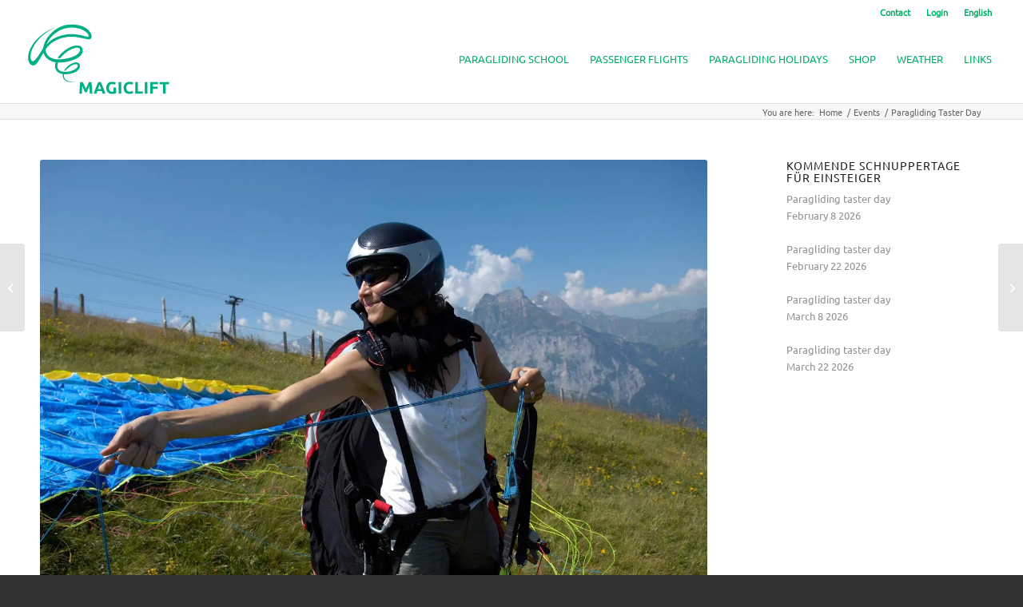

--- FILE ---
content_type: text/html; charset=UTF-8
request_url: https://magiclift.ch/en/events/paragliding-taster-day-2022-06-12/
body_size: 21511
content:
<!DOCTYPE html><html lang="en-US" prefix="og: https://ogp.me/ns#" class="html_stretched responsive av-preloader-disabled  html_header_top html_logo_left html_main_nav_header html_menu_right html_slim html_header_sticky html_header_shrinking html_header_topbar_active html_mobile_menu_phone html_header_searchicon_disabled html_content_align_center html_header_unstick_top html_header_stretch html_minimal_header html_av-submenu-hidden html_av-submenu-display-click html_av-overlay-side html_av-overlay-side-classic html_183 html_av-submenu-noclone html_entry_id_41568 av-cookies-no-cookie-consent av-no-preview av-default-lightbox html_text_menu_active av-mobile-menu-switch-default"><head><meta charset="UTF-8" /><meta name="viewport" content="width=device-width, initial-scale=1"><link rel="preload" href="https://magiclift.ch/wp-content/uploads/avia_fonts/type_fonts/ubuntu-v15-latin/ubuntu-v15-latin-regular.woff2" as="font" type="font/woff2" crossorigin="anonymous"><style>img:is([sizes="auto" i], [sizes^="auto," i]) { contain-intrinsic-size: 3000px 1500px }</style><link rel="alternate" hreflang="de" href="https://magiclift.ch/events/schnuppertag-2022-06-12/" /><link rel="alternate" hreflang="fr" href="https://magiclift.ch/fr/events/journee-dinitation-2022-06-12/" /><link rel="alternate" hreflang="en" href="https://magiclift.ch/en/events/paragliding-taster-day-2022-06-12/" /><link rel="alternate" hreflang="x-default" href="https://magiclift.ch/events/schnuppertag-2022-06-12/" /><style type="text/css">@font-face { font-family: 'star'; src: url('https://magiclift.ch/wp-content/plugins/woocommerce/assets/fonts/star.eot'); src: url('https://magiclift.ch/wp-content/plugins/woocommerce/assets/fonts/star.eot?#iefix') format('embedded-opentype'), 	  url('https://magiclift.ch/wp-content/plugins/woocommerce/assets/fonts/star.woff') format('woff'), 	  url('https://magiclift.ch/wp-content/plugins/woocommerce/assets/fonts/star.ttf') format('truetype'), 	  url('https://magiclift.ch/wp-content/plugins/woocommerce/assets/fonts/star.svg#star') format('svg'); font-weight: normal; font-style: normal;  } @font-face { font-family: 'WooCommerce'; src: url('https://magiclift.ch/wp-content/plugins/woocommerce/assets/fonts/WooCommerce.eot'); src: url('https://magiclift.ch/wp-content/plugins/woocommerce/assets/fonts/WooCommerce.eot?#iefix') format('embedded-opentype'), 	  url('https://magiclift.ch/wp-content/plugins/woocommerce/assets/fonts/WooCommerce.woff') format('woff'), 	  url('https://magiclift.ch/wp-content/plugins/woocommerce/assets/fonts/WooCommerce.ttf') format('truetype'), 	  url('https://magiclift.ch/wp-content/plugins/woocommerce/assets/fonts/WooCommerce.svg#WooCommerce') format('svg'); font-weight: normal; font-style: normal;  }</style><link media="all" href="https://magiclift.ch/wp-content/cache/autoptimize/css/autoptimize_4715d8dce5c27d7cdf6e1c8269530c0b.css" rel="stylesheet"><link media="screen" href="https://magiclift.ch/wp-content/cache/autoptimize/css/autoptimize_9dc1067d5dd01ae3648d642a0ac37ef5.css" rel="stylesheet"><title>Paragliding Taster Day June 12, 2022 - Gleitschirm-Flugschule Magiclift</title><meta name="description" content="June 12, 2022: You play with a modern school paraglider. You learn to inflate and steer it and you make short flights on the training slope."/><meta name="robots" content="follow, index, max-snippet:-1, max-video-preview:-1, max-image-preview:large"/><link rel="canonical" href="https://magiclift.ch/en/events/paragliding-taster-day-2022-06-12/" /><meta property="og:locale" content="en_US" /><meta property="og:type" content="article" /><meta property="og:title" content="Paragliding Taster Day June 12, 2022 - Gleitschirm-Flugschule Magiclift" /><meta property="og:description" content="June 12, 2022: You play with a modern school paraglider. You learn to inflate and steer it and you make short flights on the training slope." /><meta property="og:url" content="https://magiclift.ch/en/events/paragliding-taster-day-2022-06-12/" /><meta property="og:site_name" content="Gleitschirm-Flugschule Magiclift" /><meta property="article:publisher" content="https://www.facebook.com/Magiclift.ch" /><meta property="article:author" content="https://www.facebook.com/MagicliftCH" /><meta property="og:updated_time" content="2021-12-06T15:54:29+01:00" /><meta property="og:image" content="https://magiclift.ch/wp-content/uploads/2014/12/startvorbereitung-pilotin.jpg" /><meta property="og:image:secure_url" content="https://magiclift.ch/wp-content/uploads/2014/12/startvorbereitung-pilotin.jpg" /><meta property="og:image:width" content="1400" /><meta property="og:image:height" content="930" /><meta property="og:image:alt" content="Paragliding Taster Day" /><meta property="og:image:type" content="image/jpeg" /><meta name="twitter:card" content="summary_large_image" /><meta name="twitter:title" content="Paragliding Taster Day June 12, 2022 - Gleitschirm-Flugschule Magiclift" /><meta name="twitter:description" content="June 12, 2022: You play with a modern school paraglider. You learn to inflate and steer it and you make short flights on the training slope." /><meta name="twitter:site" content="@FS_Magiclift" /><meta name="twitter:creator" content="@FS_Magiclift" /><meta name="twitter:image" content="https://magiclift.ch/wp-content/uploads/2014/12/startvorbereitung-pilotin.jpg" /> <script type="application/ld+json" class="rank-math-schema">{"@context":"https://schema.org","@graph":[{"@type":"BreadcrumbList","@id":"https://magiclift.ch/en/events/paragliding-taster-day-2022-06-12/#breadcrumb","itemListElement":[{"@type":"ListItem","position":"1","item":{"@id":"https://magiclift.de","name":"Home"}},{"@type":"ListItem","position":"2","item":{"@id":"https://magiclift.ch/en/events/","name":"Events"}},{"@type":"ListItem","position":"3","item":{"@id":"https://magiclift.ch/en/events/categories/paragliding-taster-days/","name":"Paragliding taster days"}},{"@type":"ListItem","position":"4","item":{"@id":"https://magiclift.ch/en/events/paragliding-taster-day-2022-06-12/","name":"Paragliding Taster Day"}}]}]}</script> <link rel="alternate" type="application/rss+xml" title="Gleitschirm-Flugschule Magiclift &raquo; Feed" href="https://magiclift.ch/en/feed/" /><link rel="alternate" type="application/rss+xml" title="Gleitschirm-Flugschule Magiclift &raquo; Comments Feed" href="https://magiclift.ch/en/comments/feed/" /><style id='events-manager-inline-css' type='text/css'>body .em { --font-family : inherit; --font-weight : inherit; --font-size : 1em; --line-height : inherit; }</style><style id='woocommerce-inline-inline-css' type='text/css'>.woocommerce form .form-row .required { visibility: visible; }</style><link rel='stylesheet' id='avia-dynamic-css' href='https://magiclift.ch/wp-content/uploads/dynamic_avia/enfold_child_en.css' type='text/css' media='all' /> <script type="text/javascript" src="https://magiclift.ch/wp-includes/js/jquery/jquery.min.js" id="jquery-core-js"></script> <script type="text/javascript" id="jquery-js-after">function optimocha_getCookie(name) {
						var v = document.cookie.match("(^|;) ?" + name + "=([^;]*)(;|$)");
						return v ? v[2] : null;
					}

					function optimocha_check_wc_cart_script() {
					var cart_src = "https://magiclift.ch/wp-content/plugins/woocommerce/assets/js/frontend/cart-fragments.min.js";
					var script_id = "optimocha_loaded_wc_cart_fragments";

						if( document.getElementById(script_id) !== null ) {
							return false;
						}

						if( optimocha_getCookie("woocommerce_cart_hash") ) {
							var script = document.createElement("script");
							script.id = script_id;
							script.src = cart_src;
							script.async = true;
							document.head.appendChild(script);
						}
					}

					optimocha_check_wc_cart_script();
					document.addEventListener("click", function(){setTimeout(optimocha_check_wc_cart_script,1000);});</script> <script type="text/javascript" id="wpml-cookie-js-extra">var wpml_cookies = {"wp-wpml_current_language":{"value":"en","expires":1,"path":"\/"}};
var wpml_cookies = {"wp-wpml_current_language":{"value":"en","expires":1,"path":"\/"}};</script> <script type="text/javascript" src="https://magiclift.ch/wp-content/plugins/sitepress-multilingual-cms/res/js/cookies/language-cookie.js" id="wpml-cookie-js" defer="defer" data-wp-strategy="defer"></script> <script type="text/javascript" id="events-manager-js-extra">var EM = {"ajaxurl":"https:\/\/magiclift.ch\/wp-admin\/admin-ajax.php?em_lang=en_US&lang=en","locationajaxurl":"https:\/\/magiclift.ch\/wp-admin\/admin-ajax.php?action=locations_search&em_lang=en_US&lang=en","firstDay":"1","locale":"en","dateFormat":"yy-mm-dd","ui_css":"https:\/\/magiclift.ch\/wp-content\/plugins\/events-manager\/includes\/css\/jquery-ui\/build.css","show24hours":"1","is_ssl":"1","autocomplete_limit":"10","calendar":{"breakpoints":{"small":560,"medium":908,"large":false}},"phone":"","datepicker":{"format":"Y-m-d"},"search":{"breakpoints":{"small":650,"medium":850,"full":false}},"url":"https:\/\/magiclift.ch\/wp-content\/plugins\/events-manager","assets":{"input.em-uploader":{"js":{"em-uploader":{"url":"https:\/\/magiclift.ch\/wp-content\/plugins\/events-manager\/includes\/js\/em-uploader.js?v=7.0.3","event":"em_uploader_ready"}}},".em-recurrence-sets, .em-timezone":{"js":{"luxon":{"url":"luxon\/luxon.js?v=7.0.3","event":"em_luxon_ready"}}},".em-booking-form, #em-booking-form, .em-booking-recurring, .em-event-booking-form":{"js":{"em-bookings":{"url":"https:\/\/magiclift.ch\/wp-content\/plugins\/events-manager\/includes\/js\/bookingsform.js?v=7.0.3","event":"em_booking_form_js_loaded"}}}},"cached":"","google_maps_api":"AIzaSyClKhnVf5PihM7M5aCuqeZu4sV3Mx5YuhQ#asyncload","bookingInProgress":"Please wait while the booking is being submitted.","tickets_save":"Save Ticket","bookingajaxurl":"https:\/\/magiclift.ch\/wp-admin\/admin-ajax.php?em_lang=en_US&lang=en","bookings_export_save":"Export Bookings","bookings_settings_save":"Save Settings","booking_delete":"Are you sure you want to delete?","booking_offset":"30","bookings":{"submit_button":{"text":{"default":"Sign in","free":"Sign in","payment":"Anmelden","processing":"Processing ..."}},"update_listener":""},"bb_full":"Fully booked","bb_book":"Jetzt buchen","bb_booking":"Booking ...","bb_booked":"Buchung abgesendet","bb_error":"Booking error. Retry?","bb_cancel":"Cancel booking","bb_canceling":"Stornieren ...","bb_cancelled":"Abgesagt","bb_cancel_error":"Stornierung Fehler. Nochmal versuchen?","txt_search":"Search","txt_searching":"Searching...","txt_loading":"Loading..."};</script> <script type="text/javascript" src="https://magiclift.ch/wp-content/plugins/events-manager/includes/js/events-manager.js" id="events-manager-js"></script> <script type="text/javascript" src="https://magiclift.ch/wp-content/plugins/woocommerce/assets/js/js-cookie/js.cookie.min.js" id="js-cookie-js" defer="defer" data-wp-strategy="defer"></script> <script type="text/javascript" id="wc-cart-fragments-js-extra">var wc_cart_fragments_params = {"ajax_url":"\/wp-admin\/admin-ajax.php","wc_ajax_url":"\/en\/?wc-ajax=%%endpoint%%","cart_hash_key":"wc_cart_hash_7bd4979d11bd20cf6f6b4864286e5f05","fragment_name":"wc_fragments_7bd4979d11bd20cf6f6b4864286e5f05","request_timeout":"5000"};</script> <script type="text/javascript" src="https://magiclift.ch/wp-content/plugins/woocommerce/assets/js/jquery-blockui/jquery.blockUI.min.js" id="jquery-blockui-js" defer="defer" data-wp-strategy="defer"></script> <script type="text/javascript" id="woocommerce-js-extra">var woocommerce_params = {"ajax_url":"\/wp-admin\/admin-ajax.php","wc_ajax_url":"\/en\/?wc-ajax=%%endpoint%%","i18n_password_show":"Show password","i18n_password_hide":"Hide password"};</script> <script type="text/javascript" src="https://magiclift.ch/wp-content/plugins/woocommerce/assets/js/frontend/woocommerce.min.js" id="woocommerce-js" defer="defer" data-wp-strategy="defer"></script> <script type="text/javascript" src="https://magiclift.ch/wp-content/themes/enfold/js/avia-js.min.js" id="avia-js-js"></script> <script type="text/javascript" src="https://magiclift.ch/wp-content/themes/enfold/js/avia-compat.min.js" id="avia-compat-js"></script> <script type="text/javascript" src="https://magiclift.ch/wp-content/themes/enfold/config-wpml/wpml-mod.min.js" id="avia-wpml-script-js"></script> <link rel="https://api.w.org/" href="https://magiclift.ch/en/wp-json/" /><link rel="EditURI" type="application/rsd+xml" title="RSD" href="https://magiclift.ch/xmlrpc.php?rsd" /><meta name="generator" content="WordPress 6.8.3" /><link rel='shortlink' href='https://magiclift.ch/en/?p=41568' /><link rel="alternate" title="oEmbed (JSON)" type="application/json+oembed" href="https://magiclift.ch/en/wp-json/oembed/1.0/embed?url=https%3A%2F%2Fmagiclift.ch%2Fen%2Fevents%2Fparagliding-taster-day-2022-06-12%2F" /><link rel="alternate" title="oEmbed (XML)" type="text/xml+oembed" href="https://magiclift.ch/en/wp-json/oembed/1.0/embed?url=https%3A%2F%2Fmagiclift.ch%2Fen%2Fevents%2Fparagliding-taster-day-2022-06-12%2F&#038;format=xml" /><meta name="generator" content="WPML ver:4.7.4 stt:1,4,3;" /> <script>console.log("[ML_PROBE] Spam-Client aktiv auf Eventseite");</script><script>console.log("custom-login-logout-redirects.php aktiv geladen (via wp_head)");</script> <link rel="icon" href="https://magiclift.ch/wp-content/uploads/2015/01/favicon.png" type="image/png"> <!--[if lt IE 9]><script src="https://magiclift.ch/wp-content/themes/enfold/js/html5shiv.js"></script><![endif]--><link rel="profile" href="https://gmpg.org/xfn/11" /><link rel="alternate" type="application/rss+xml" title="Gleitschirm-Flugschule Magiclift RSS2 Feed" href="https://magiclift.ch/en/feed/" /><link rel="pingback" href="https://magiclift.ch/xmlrpc.php" /><style>.mc4wp-checkbox-wp-comment-form{clear:both;width:auto;display:block;position:static}.mc4wp-checkbox-wp-comment-form input{float:none;vertical-align:middle;-webkit-appearance:checkbox;width:auto;max-width:21px;margin:0 6px 0 0;padding:0;position:static;display:inline-block!important}.mc4wp-checkbox-wp-comment-form label{float:none;cursor:pointer;width:auto;margin:0 0 16px;display:block;position:static}</style><style>.mc4wp-checkbox-wp-registration-form{clear:both;width:auto;display:block;position:static}.mc4wp-checkbox-wp-registration-form input{float:none;vertical-align:middle;-webkit-appearance:checkbox;width:auto;max-width:21px;margin:0 6px 0 0;padding:0;position:static;display:inline-block!important}.mc4wp-checkbox-wp-registration-form label{float:none;cursor:pointer;width:auto;margin:0 0 16px;display:block;position:static}</style><style>.mc4wp-checkbox-events-manager{clear:both;width:auto;display:block;position:static}.mc4wp-checkbox-events-manager input{float:none;vertical-align:middle;-webkit-appearance:checkbox;width:auto;max-width:21px;margin:0 6px 0 0;padding:0;position:static;display:inline-block!important}.mc4wp-checkbox-events-manager label{float:none;cursor:pointer;width:auto;margin:0 0 16px;display:block;position:static}</style><style>.mc4wp-checkbox-woocommerce{clear:both;width:auto;display:block;position:static}.mc4wp-checkbox-woocommerce input{float:none;vertical-align:middle;-webkit-appearance:checkbox;width:auto;max-width:21px;margin:0 6px 0 0;padding:0;position:static;display:inline-block!important}.mc4wp-checkbox-woocommerce label{float:none;cursor:pointer;width:auto;margin:0 0 16px;display:block;position:static}</style><noscript><style>.woocommerce-product-gallery{ opacity: 1 !important; }</style></noscript><link rel="icon" href="https://magiclift.ch/wp-content/uploads/2015/01/cropped-Magiclift_neg_gruen_512-100x100.jpg" sizes="32x32" /><link rel="icon" href="https://magiclift.ch/wp-content/uploads/2015/01/cropped-Magiclift_neg_gruen_512-450x450.jpg" sizes="192x192" /><link rel="apple-touch-icon" href="https://magiclift.ch/wp-content/uploads/2015/01/cropped-Magiclift_neg_gruen_512-450x450.jpg" /><meta name="msapplication-TileImage" content="https://magiclift.ch/wp-content/uploads/2015/01/cropped-Magiclift_neg_gruen_512-450x450.jpg" /><style type="text/css">@font-face {font-family: 'entypo-fontello-enfold'; font-weight: normal; font-style: normal; font-display: swap;
		src: url('https://magiclift.ch/wp-content/themes/enfold/config-templatebuilder/avia-template-builder/assets/fonts/entypo-fontello-enfold/entypo-fontello-enfold.woff2') format('woff2'),
		url('https://magiclift.ch/wp-content/themes/enfold/config-templatebuilder/avia-template-builder/assets/fonts/entypo-fontello-enfold/entypo-fontello-enfold.woff') format('woff'),
		url('https://magiclift.ch/wp-content/themes/enfold/config-templatebuilder/avia-template-builder/assets/fonts/entypo-fontello-enfold/entypo-fontello-enfold.ttf') format('truetype'),
		url('https://magiclift.ch/wp-content/themes/enfold/config-templatebuilder/avia-template-builder/assets/fonts/entypo-fontello-enfold/entypo-fontello-enfold.svg#entypo-fontello-enfold') format('svg'),
		url('https://magiclift.ch/wp-content/themes/enfold/config-templatebuilder/avia-template-builder/assets/fonts/entypo-fontello-enfold/entypo-fontello-enfold.eot'),
		url('https://magiclift.ch/wp-content/themes/enfold/config-templatebuilder/avia-template-builder/assets/fonts/entypo-fontello-enfold/entypo-fontello-enfold.eot?#iefix') format('embedded-opentype');
		}

		#top .avia-font-entypo-fontello-enfold, body .avia-font-entypo-fontello-enfold, html body [data-av_iconfont='entypo-fontello-enfold']:before{ font-family: 'entypo-fontello-enfold'; }
		
		@font-face {font-family: 'entypo-fontello'; font-weight: normal; font-style: normal; font-display: swap;
		src: url('https://magiclift.ch/wp-content/themes/enfold/config-templatebuilder/avia-template-builder/assets/fonts/entypo-fontello/entypo-fontello.woff2') format('woff2'),
		url('https://magiclift.ch/wp-content/themes/enfold/config-templatebuilder/avia-template-builder/assets/fonts/entypo-fontello/entypo-fontello.woff') format('woff'),
		url('https://magiclift.ch/wp-content/themes/enfold/config-templatebuilder/avia-template-builder/assets/fonts/entypo-fontello/entypo-fontello.ttf') format('truetype'),
		url('https://magiclift.ch/wp-content/themes/enfold/config-templatebuilder/avia-template-builder/assets/fonts/entypo-fontello/entypo-fontello.svg#entypo-fontello') format('svg'),
		url('https://magiclift.ch/wp-content/themes/enfold/config-templatebuilder/avia-template-builder/assets/fonts/entypo-fontello/entypo-fontello.eot'),
		url('https://magiclift.ch/wp-content/themes/enfold/config-templatebuilder/avia-template-builder/assets/fonts/entypo-fontello/entypo-fontello.eot?#iefix') format('embedded-opentype');
		}

		#top .avia-font-entypo-fontello, body .avia-font-entypo-fontello, html body [data-av_iconfont='entypo-fontello']:before{ font-family: 'entypo-fontello'; }
		
		@font-face {font-family: 'mete'; font-weight: normal; font-style: normal; font-display: swap;
		src: url('https://magiclift.ch/wp-content/uploads/avia_fonts/mete/mete.woff2') format('woff2'),
		url('https://magiclift.ch/wp-content/uploads/avia_fonts/mete/mete.woff') format('woff'),
		url('https://magiclift.ch/wp-content/uploads/avia_fonts/mete/mete.ttf') format('truetype'),
		url('https://magiclift.ch/wp-content/uploads/avia_fonts/mete/mete.svg#mete') format('svg'),
		url('https://magiclift.ch/wp-content/uploads/avia_fonts/mete/mete.eot'),
		url('https://magiclift.ch/wp-content/uploads/avia_fonts/mete/mete.eot?#iefix') format('embedded-opentype');
		}

		#top .avia-font-mete, body .avia-font-mete, html body [data-av_iconfont='mete']:before{ font-family: 'mete'; }</style><!-- LCP-PRELOAD: https://magiclift.ch/wp-content/uploads/2014/12/startvorbereitung-pilotin.jpg (Fläche: 1302000) -->
<link rel="preload" as="image" href="https://magiclift.ch/wp-content/uploads/2014/12/startvorbereitung-pilotin.jpg" fetchpriority="high">
</head><body id="top" class="wp-singular event-template-default single single-event postid-41568 wp-theme-enfold wp-child-theme-enfold-child stretched no_sidebar_border rtl_columns av-curtain-numeric ubuntu-v15-latin-custom ubuntu-v15-latin  theme-enfold single_event_page woocommerce-no-js post-type-event event-categories-paragliding-taster-days avia-responsive-images-support avia-woocommerce-30" itemscope="itemscope" itemtype="https://schema.org/WebPage" ><div id='wrap_all'><header id='header' class='all_colors header_color light_bg_color  av_header_top av_logo_left av_main_nav_header av_menu_right av_slim av_header_sticky av_header_shrinking av_header_stretch av_mobile_menu_phone av_header_searchicon_disabled av_header_unstick_top av_minimal_header av_bottom_nav_disabled  av_alternate_logo_active av_header_border_disabled' aria-label="Header" data-av_shrink_factor='35' role="banner" itemscope="itemscope" itemtype="https://schema.org/WPHeader" ><div id='header_meta' class='container_wrap container_wrap_meta  av_secondary_right av_extra_header_active av_entry_id_41568'><div class='container'><nav class='sub_menu'  role="navigation" itemscope="itemscope" itemtype="https://schema.org/SiteNavigationElement" ><ul role="menu" class="menu" id="avia2-menu"><li role="menuitem" id="menu-item-27621" class="menu-item menu-item-type-post_type menu-item-object-page menu-item-27621"><a href="https://magiclift.ch/en/impressum/">Contact</a></li><li role="menuitem" id="menu-item-55907" class="menu-item menu-item-type-post_type menu-item-object-page menu-item-55907"><a href="https://magiclift.ch/en/login/">Login</a></li><li role="menuitem" id="menu-item-wpml-ls-14-en" class="menu-item-language menu-item-language-current menu-item wpml-ls-slot-14 wpml-ls-item wpml-ls-item-en wpml-ls-current-language wpml-ls-menu-item wpml-ls-last-item menu-item-type-wpml_ls_menu_item menu-item-object-wpml_ls_menu_item menu-item-has-children menu-item-wpml-ls-14-en"><a href="https://magiclift.ch/en/events/paragliding-taster-day-2022-06-12/" title="Switch to English"><span class="wpml-ls-native" lang="en">English</span></a><ul class="sub-menu"><li role="menuitem" id="menu-item-wpml-ls-14-de" class="menu-item-language menu-item wpml-ls-slot-14 wpml-ls-item wpml-ls-item-de wpml-ls-menu-item wpml-ls-first-item menu-item-type-wpml_ls_menu_item menu-item-object-wpml_ls_menu_item menu-item-wpml-ls-14-de"><a href="https://magiclift.ch/events/schnuppertag-2022-06-12/" title="Switch to Deutsch"><span class="wpml-ls-native" lang="de">Deutsch</span></a></li><li role="menuitem" id="menu-item-wpml-ls-14-fr" class="menu-item-language menu-item wpml-ls-slot-14 wpml-ls-item wpml-ls-item-fr wpml-ls-menu-item menu-item-type-wpml_ls_menu_item menu-item-object-wpml_ls_menu_item menu-item-wpml-ls-14-fr"><a href="https://magiclift.ch/fr/events/journee-dinitation-2022-06-12/" title="Switch to Français"><span class="wpml-ls-native" lang="fr">Français</span></a></li></ul></li></ul></nav></div></div><div  id='header_main' class='container_wrap container_wrap_logo'><ul  class = 'menu-item cart_dropdown' data-success='was added to the cart'><li class="cart_dropdown_first"><a class='cart_dropdown_link avia-svg-icon avia-font-svg_entypo-fontello' href='https://magiclift.ch/warenkorb/'><div class="av-cart-container" data-av_svg_icon='basket' data-av_iconset='svg_entypo-fontello'><svg version="1.1" xmlns="http://www.w3.org/2000/svg" width="29" height="32" viewbox="0 0 29 32" preserveaspectratio="xMidYMid meet" aria-labelledby='av-svg-title-1' aria-describedby='av-svg-desc-1' role="graphics-symbol" aria-hidden="true"><title id='av-svg-title-1'>Shopping Cart</title> <desc id='av-svg-desc-1'>Shopping Cart</desc> <path d="M4.8 27.2q0-1.28 0.96-2.24t2.24-0.96q1.344 0 2.272 0.96t0.928 2.24q0 1.344-0.928 2.272t-2.272 0.928q-1.28 0-2.24-0.928t-0.96-2.272zM20.8 27.2q0-1.28 0.96-2.24t2.24-0.96q1.344 0 2.272 0.96t0.928 2.24q0 1.344-0.928 2.272t-2.272 0.928q-1.28 0-2.24-0.928t-0.96-2.272zM10.496 19.648q-1.152 0.32-1.088 0.736t1.408 0.416h17.984v2.432q0 0.64-0.64 0.64h-20.928q-0.64 0-0.64-0.64v-2.432l-0.32-1.472-3.136-14.528h-3.136v-2.56q0-0.64 0.64-0.64h4.992q0.64 0 0.64 0.64v2.752h22.528v8.768q0 0.704-0.576 0.832z"></path> </svg></div><span class='av-cart-counter'>0</span><span class="avia_hidden_link_text">Shopping Cart</span></a><div class="dropdown_widget dropdown_widget_cart"><div class="avia-arrow"></div><div class="widget_shopping_cart_content"></div></div></li></ul><div class='container av-logo-container'><div class='inner-container'><span class='logo avia-svg-logo'><a href='https://magiclift.ch/en/' class='av-contains-svg' aria-label='Gleitschirm-Flugschule Magiclift' ><svg xmlns="http://www.w3.org/2000/svg" xmlns:xlink="http://www.w3.org/1999/xlink" viewbox="0 0 174 80" version="1.1" preserveaspectratio="xMinYMid meet"> <g id="surface1"> <path style=" stroke:none;fill-rule:nonzero;fill:rgb(0%,68.627453%,51.764709%);fill-opacity:1;" d="M 69.179688 65.53125 C 69.40625 65.941406 69.664062 66.449219 69.953125 67.050781 C 70.246094 67.652344 70.550781 68.304688 70.867188 69.007812 C 71.183594 69.710938 71.5 70.429688 71.808594 71.164062 C 72.121094 71.898438 72.410156 72.585938 72.683594 73.234375 C 72.957031 72.585938 73.25 71.898438 73.5625 71.164062 C 73.871094 70.429688 74.183594 69.710938 74.5 69.007812 C 74.820312 68.304688 75.121094 67.652344 75.414062 67.050781 C 75.707031 66.449219 75.964844 65.941406 76.1875 65.53125 L 78.828125 65.53125 C 78.953125 66.386719 79.066406 67.347656 79.171875 68.414062 C 79.277344 69.476562 79.371094 70.582031 79.449219 71.734375 C 79.53125 72.882812 79.605469 74.035156 79.675781 75.191406 C 79.742188 76.347656 79.800781 77.4375 79.851562 78.457031 L 77.023438 78.457031 C 76.988281 77.199219 76.9375 75.832031 76.875 74.351562 C 76.816406 72.875 76.722656 71.382812 76.597656 69.875 C 76.375 70.398438 76.125 70.976562 75.851562 71.609375 C 75.578125 72.246094 75.308594 72.878906 75.039062 73.515625 C 74.773438 74.148438 74.515625 74.753906 74.265625 75.332031 C 74.019531 75.910156 73.808594 76.40625 73.632812 76.816406 L 71.605469 76.816406 C 71.433594 76.40625 71.222656 75.910156 70.972656 75.332031 C 70.722656 74.753906 70.464844 74.148438 70.199219 73.515625 C 69.929688 72.878906 69.660156 72.246094 69.386719 71.609375 C 69.113281 70.976562 68.867188 70.398438 68.640625 69.875 C 68.519531 71.382812 68.425781 72.875 68.363281 74.351562 C 68.300781 75.832031 68.253906 77.199219 68.214844 78.457031 L 65.390625 78.457031 C 65.4375 77.4375 65.496094 76.347656 65.566406 75.191406 C 65.632812 74.035156 65.707031 72.882812 65.789062 71.734375 C 65.871094 70.582031 65.960938 69.476562 66.066406 68.414062 C 66.171875 67.347656 66.289062 66.386719 66.410156 65.53125 Z M 69.179688 65.53125 "/> <path style=" stroke:none;fill-rule:nonzero;fill:rgb(0%,68.627453%,51.764709%);fill-opacity:1;" d="M 87.871094 68.457031 C 87.804688 68.648438 87.710938 68.902344 87.585938 69.226562 C 87.460938 69.546875 87.320312 69.921875 87.160156 70.34375 C 87 70.769531 86.824219 71.234375 86.628906 71.742188 C 86.429688 72.253906 86.230469 72.789062 86.027344 73.34375 L 89.710938 73.34375 C 89.515625 72.785156 89.324219 72.25 89.136719 71.738281 C 88.953125 71.226562 88.777344 70.761719 88.613281 70.335938 C 88.445312 69.914062 88.300781 69.542969 88.175781 69.21875 C 88.050781 68.894531 87.949219 68.640625 87.871094 68.457031 Z M 91.355469 78.457031 C 91.210938 78.007812 91.058594 77.546875 90.890625 77.074219 C 90.726562 76.601562 90.5625 76.128906 90.398438 75.660156 L 85.367188 75.660156 C 85.207031 76.128906 85.042969 76.601562 84.878906 77.078125 C 84.714844 77.550781 84.5625 78.011719 84.421875 78.457031 L 81.410156 78.457031 C 81.898438 77.0625 82.355469 75.777344 82.792969 74.59375 C 83.226562 73.414062 83.652344 72.300781 84.070312 71.257812 C 84.484375 70.210938 84.894531 69.222656 85.296875 68.28125 C 85.703125 67.34375 86.121094 66.425781 86.558594 65.53125 L 89.304688 65.53125 C 89.730469 66.425781 90.144531 67.34375 90.558594 68.28125 C 90.96875 69.222656 91.382812 70.210938 91.796875 71.257812 C 92.214844 72.300781 92.644531 73.414062 93.078125 74.59375 C 93.515625 75.777344 93.972656 77.0625 94.460938 78.457031 Z M 91.355469 78.457031 "/> <path style=" stroke:none;fill-rule:nonzero;fill:rgb(0%,68.627453%,51.764709%);fill-opacity:1;" d="M 102.230469 67.769531 C 100.878906 67.769531 99.902344 68.144531 99.300781 68.898438 C 98.699219 69.648438 98.402344 70.679688 98.402344 71.984375 C 98.402344 72.617188 98.476562 73.195312 98.625 73.710938 C 98.773438 74.226562 98.996094 74.671875 99.292969 75.042969 C 99.589844 75.417969 99.960938 75.703125 100.40625 75.910156 C 100.855469 76.117188 101.375 76.21875 101.96875 76.21875 C 102.289062 76.21875 102.566406 76.210938 102.796875 76.199219 C 103.023438 76.1875 103.226562 76.164062 103.402344 76.125 L 103.402344 71.628906 L 106.300781 71.628906 L 106.300781 78.027344 C 105.953125 78.164062 105.394531 78.308594 104.628906 78.464844 C 103.859375 78.621094 102.910156 78.699219 101.78125 78.699219 C 100.816406 78.699219 99.941406 78.550781 99.152344 78.25 C 98.367188 77.953125 97.695312 77.519531 97.136719 76.945312 C 96.578125 76.375 96.148438 75.671875 95.84375 74.839844 C 95.539062 74.003906 95.390625 73.054688 95.390625 71.984375 C 95.390625 70.902344 95.554688 69.945312 95.890625 69.113281 C 96.226562 68.277344 96.683594 67.574219 97.265625 66.996094 C 97.847656 66.417969 98.535156 65.976562 99.320312 65.679688 C 100.105469 65.378906 100.945312 65.230469 101.839844 65.230469 C 102.445312 65.230469 102.996094 65.273438 103.484375 65.351562 C 103.972656 65.433594 104.394531 65.527344 104.746094 65.632812 C 105.101562 65.738281 105.390625 65.847656 105.621094 65.960938 C 105.851562 66.070312 106.015625 66.15625 106.113281 66.21875 L 105.277344 68.550781 C 104.882812 68.339844 104.425781 68.15625 103.910156 68 C 103.398438 67.847656 102.835938 67.769531 102.230469 67.769531 Z M 102.230469 67.769531 "/> <path style=" stroke:none;fill-rule:nonzero;fill:rgb(0%,68.627453%,51.764709%);fill-opacity:1;" d="M 109.253906 65.53125 L 112.15625 65.53125 L 112.15625 78.457031 L 109.253906 78.457031 Z M 109.253906 65.53125 "/> <path style=" stroke:none;fill-rule:nonzero;fill:rgb(0%,68.627453%,51.764709%);fill-opacity:1;" d="M 121.28125 78.71875 C 119.1875 78.71875 117.59375 78.132812 116.496094 76.964844 C 115.398438 75.796875 114.851562 74.136719 114.851562 71.984375 C 114.851562 70.914062 115.019531 69.960938 115.351562 69.121094 C 115.6875 68.28125 116.144531 67.574219 116.726562 66.996094 C 117.308594 66.417969 118.003906 65.976562 118.808594 65.679688 C 119.613281 65.378906 120.488281 65.230469 121.429688 65.230469 C 121.976562 65.230469 122.472656 65.273438 122.917969 65.351562 C 123.363281 65.433594 123.753906 65.527344 124.089844 65.632812 C 124.421875 65.738281 124.703125 65.847656 124.925781 65.960938 C 125.148438 66.070312 125.308594 66.15625 125.410156 66.21875 L 124.570312 68.570312 C 124.175781 68.359375 123.714844 68.179688 123.1875 68.03125 C 122.660156 67.878906 122.0625 67.804688 121.394531 67.804688 C 120.945312 67.804688 120.511719 67.878906 120.082031 68.03125 C 119.65625 68.179688 119.277344 68.417969 118.949219 68.75 C 118.621094 69.078125 118.355469 69.503906 118.160156 70.023438 C 117.960938 70.546875 117.859375 71.183594 117.859375 71.929688 C 117.859375 72.523438 117.925781 73.082031 118.058594 73.597656 C 118.1875 74.113281 118.398438 74.558594 118.6875 74.929688 C 118.980469 75.304688 119.359375 75.601562 119.832031 75.816406 C 120.300781 76.035156 120.871094 76.144531 121.542969 76.144531 C 121.960938 76.144531 122.339844 76.117188 122.675781 76.070312 C 123.007812 76.019531 123.308594 75.960938 123.566406 75.890625 C 123.828125 75.824219 124.054688 75.746094 124.253906 75.660156 C 124.453125 75.570312 124.632812 75.492188 124.792969 75.417969 L 125.59375 77.75 C 125.183594 77.996094 124.609375 78.222656 123.863281 78.417969 C 123.121094 78.617188 122.261719 78.71875 121.28125 78.71875 Z M 121.28125 78.71875 "/> <path style=" stroke:none;fill-rule:nonzero;fill:rgb(0%,68.627453%,51.764709%);fill-opacity:1;" d="M 136.335938 75.957031 L 136.335938 78.457031 L 127.730469 78.457031 L 127.730469 65.53125 L 130.628906 65.53125 L 130.628906 75.957031 Z M 136.335938 75.957031 "/> <path style=" stroke:none;fill-rule:nonzero;fill:rgb(0%,68.627453%,51.764709%);fill-opacity:1;" d="M 138.472656 65.53125 L 141.375 65.53125 L 141.375 78.457031 L 138.472656 78.457031 Z M 138.472656 65.53125 "/> <path style=" stroke:none;fill-rule:nonzero;fill:rgb(0%,68.627453%,51.764709%);fill-opacity:1;" d="M 144.628906 78.457031 L 144.628906 65.53125 L 153.25 65.53125 L 153.25 67.972656 L 147.527344 67.972656 L 147.527344 70.679688 L 152.621094 70.679688 L 152.621094 73.121094 L 147.527344 73.121094 L 147.527344 78.457031 Z M 144.628906 78.457031 "/> <path style=" stroke:none;fill-rule:nonzero;fill:rgb(0%,68.627453%,51.764709%);fill-opacity:1;" d="M 165.519531 65.53125 L 165.519531 68.011719 L 161.632812 68.011719 L 161.632812 78.457031 L 158.734375 78.457031 L 158.734375 68.011719 L 154.851562 68.011719 L 154.851562 65.53125 Z M 165.519531 65.53125 "/> <path style=" stroke:none;fill-rule:nonzero;fill:rgb(0%,68.627453%,51.764709%);fill-opacity:1;" d="M 56.398438 1.464844 C 42.605469 1.464844 34.511719 10.183594 30.8125 14.667969 C 26.179688 20.28125 24.957031 27.683594 24.957031 27.683594 C 24.199219 29 16.578125 42.539062 13.496094 42.375 C 11.097656 42.246094 10.773438 38.316406 10.855469 36.769531 C 11.027344 33.492188 12.070312 30.300781 13.496094 27.363281 C 16.199219 21.792969 20.414062 17.035156 25.152344 13.113281 C 29.179688 9.78125 33.605469 6.976562 38.429688 4.988281 C 38.449219 4.96875 38.476562 4.941406 38.460938 4.898438 C 38.453125 4.871094 38.433594 4.84375 38.417969 4.835938 C 33.015625 6.632812 28.015625 9.527344 23.507812 13 C 18.65625 16.738281 14.359375 21.320312 11.457031 26.757812 C 9.960938 29.574219 8.824219 32.628906 8.371094 35.796875 C 7.929688 38.890625 8.121094 42.558594 10.15625 45.097656 C 11.007812 46.15625 12.316406 47.027344 13.714844 47.027344 C 15.242188 47.085938 16.554688 46.164062 17.566406 45.105469 C 18.679688 43.9375 19.570312 42.554688 20.410156 41.183594 C 21.292969 39.734375 24.515625 34.160156 25.320312 32.867188 C 26.0625 35.773438 27.832031 38.230469 30.21875 40.007812 C 32.328125 41.574219 34.847656 42.6875 37.386719 43.316406 C 37.882812 43.4375 38.378906 43.539062 38.882812 43.625 C 37.941406 46.476562 37.859375 50.183594 39.691406 52.75 C 40.558594 53.960938 41.75 54.90625 43.089844 55.535156 C 44.132812 56.027344 45.816406 56.488281 47.015625 56.738281 C 46.976562 56.972656 46.945312 57.203125 46.921875 57.4375 C 46.777344 58.878906 46.992188 60.300781 47.683594 61.578125 C 48.378906 62.855469 49.542969 63.894531 50.855469 64.496094 C 53.785156 65.839844 57.265625 65.601562 60.378906 65.066406 C 60.390625 65.050781 60.390625 64.992188 60.386719 64.957031 C 60.382812 64.933594 60.371094 64.902344 60.359375 64.898438 C 57.917969 65.191406 55.515625 65.191406 53.089844 64.453125 C 51.683594 64.027344 50.316406 63.359375 49.386719 62.1875 C 48.410156 60.953125 47.992188 58.945312 48.128906 57.757812 C 48.1875 57.253906 48.25 56.886719 48.25 56.886719 C 48.25 56.886719 52.9375 57.148438 56.9375 55.972656 C 59.835938 55.117188 62.894531 53.8125 64.804688 51.359375 C 65.738281 50.160156 66.34375 48.496094 66.070312 46.960938 C 65.648438 44.628906 63.40625 42.503906 58.789062 44.148438 C 53.3125 46.101562 49.78125 50.089844 48.367188 52.804688 C 48.835938 52.851562 49.304688 52.875 49.820312 52.871094 C 51.234375 50.714844 56.117188 46.8125 60.011719 45.859375 C 61.257812 45.554688 62.964844 45.511719 63.566406 46.660156 C 64.386719 48.21875 61.976562 51.070312 58.050781 52.550781 C 55.757812 53.414062 52.648438 54.148438 49.792969 54.175781 C 45.890625 54.21875 42.78125 53.261719 41.4375 50.648438 C 40.117188 48.082031 41.519531 43.882812 41.519531 43.882812 C 41.519531 43.882812 47.230469 44.128906 53.785156 42.476562 C 56.867188 41.695312 60.863281 40.257812 63.597656 38.617188 C 66.085938 37.125 68.242188 35.175781 69.035156 32.238281 C 69.441406 30.734375 69.261719 29 68.535156 27.625 C 67.816406 26.257812 66.558594 25.386719 65.074219 25.03125 C 61.214844 24.117188 57.253906 25.933594 55.753906 26.5 C 50.167969 28.605469 42.835938 35.339844 41.074219 38.976562 C 41.914062 38.976562 42.808594 38.988281 44.304688 38.8125 C 45.546875 37.0625 49.933594 31.824219 56.695312 28.921875 C 61.445312 26.886719 64.574219 27.074219 65.589844 28.152344 C 66.867188 29.507812 66.105469 34.785156 57.097656 37.785156 C 51.515625 39.644531 44.433594 40.371094 41.964844 40.328125 C 31.152344 40.152344 27.808594 34.035156 27.652344 29.242188 C 29.007812 27.28125 30.613281 25.402344 32.507812 23.652344 C 36.28125 20.171875 44.292969 15.53125 55.398438 15.050781 C 63.320312 14.710938 74.414062 18.398438 76.417969 18.058594 C 77.542969 17.863281 78.476562 17.128906 78.839844 16.035156 C 80.175781 11.992188 74.636719 1.464844 56.398438 1.464844 Z M 74.238281 15.167969 C 69.035156 13.75 61.726562 12.128906 56.992188 12.128906 C 44.429688 12.128906 36.011719 17.394531 33.015625 19.699219 C 31.871094 20.496094 30.15625 22.171875 28.773438 23.574219 C 30.199219 20.101562 32.613281 16.9375 34.324219 14.980469 C 37.007812 11.914062 40.386719 9.628906 44.0625 7.863281 C 48.75 5.609375 53.941406 4.59375 59.09375 4.996094 C 74.605469 6.207031 78.375 16.296875 74.238281 15.167969 Z M 74.238281 15.167969 "/> </g> </svg></a></span><nav class='main_menu' data-selectname='Select a page'  role="navigation" itemscope="itemscope" itemtype="https://schema.org/SiteNavigationElement" ><div class="avia-menu av-main-nav-wrap"><ul role="menu" class="menu av-main-nav" id="avia-menu"><li role="menuitem" id="menu-item-11139" class="menu-item menu-item-type-post_type menu-item-object-page menu-item-home menu-item-has-children menu-item-top-level menu-item-top-level-1"><a href="https://magiclift.ch/en/" itemprop="url" tabindex="0"><span class="avia-bullet"></span><span class="avia-menu-text">Paragliding school</span><span class="avia-menu-fx"><span class="avia-arrow-wrap"><span class="avia-arrow"></span></span></span></a><ul class="sub-menu"><li role="menuitem" id="menu-item-55801" class="menu-item menu-item-type-post_type menu-item-object-page"><a href="https://magiclift.ch/en/initiation-day/" itemprop="url" tabindex="0"><span class="avia-bullet"></span><span class="avia-menu-text">Initiation day</span></a></li><li role="menuitem" id="menu-item-11192" class="menu-item menu-item-type-post_type menu-item-object-page"><a href="https://magiclift.ch/en/basic-course/" itemprop="url" tabindex="0"><span class="avia-bullet"></span><span class="avia-menu-text">Basic course</span></a></li><li role="menuitem" id="menu-item-11202" class="menu-item menu-item-type-post_type menu-item-object-page"><a href="https://magiclift.ch/en/high-altitude-flights/" itemprop="url" tabindex="0"><span class="avia-bullet"></span><span class="avia-menu-text">High altitude flights</span></a></li><li role="menuitem" id="menu-item-11214" class="menu-item menu-item-type-post_type menu-item-object-page"><a href="https://magiclift.ch/en/license-course/" itemprop="url" tabindex="0"><span class="avia-bullet"></span><span class="avia-menu-text">License course</span></a></li><li role="menuitem" id="menu-item-11224" class="menu-item menu-item-type-post_type menu-item-object-page"><a href="https://magiclift.ch/en/refresher-course/" itemprop="url" tabindex="0"><span class="avia-bullet"></span><span class="avia-menu-text">Refresher course</span></a></li><li role="menuitem" id="menu-item-11258" class="menu-item menu-item-type-post_type menu-item-object-page menu-item-has-children"><a href="https://magiclift.ch/en/continuing-training/" itemprop="url" tabindex="0"><span class="avia-bullet"></span><span class="avia-menu-text">Continuing training</span></a><ul class="sub-menu"><li role="menuitem" id="menu-item-13443" class="menu-item menu-item-type-post_type menu-item-object-page"><a href="https://magiclift.ch/en/theory-course/" itemprop="url" tabindex="0"><span class="avia-bullet"></span><span class="avia-menu-text">Theory course</span></a></li><li role="menuitem" id="menu-item-13444" class="menu-item menu-item-type-post_type menu-item-object-page"><a href="https://magiclift.ch/en/siv-course/" itemprop="url" tabindex="0"><span class="avia-bullet"></span><span class="avia-menu-text">SIV course</span></a></li><li role="menuitem" id="menu-item-13424" class="menu-item menu-item-type-post_type menu-item-object-page"><a href="https://magiclift.ch/en/biplace/" itemprop="url" tabindex="0"><span class="avia-bullet"></span><span class="avia-menu-text">Biplace</span></a></li><li role="menuitem" id="menu-item-13465" class="menu-item menu-item-type-post_type menu-item-object-page"><a href="https://magiclift.ch/en/speedflying-and-miniwings/" itemprop="url" tabindex="0"><span class="avia-bullet"></span><span class="avia-menu-text">Speedflying and Miniwings</span></a></li></ul></li><li role="menuitem" id="menu-item-11259" class="menu-item menu-item-type-post_type menu-item-object-page"><a href="https://magiclift.ch/en/prices/" itemprop="url" tabindex="0"><span class="avia-bullet"></span><span class="avia-menu-text">Prices</span></a></li><li role="menuitem" id="menu-item-13969" class="menu-item menu-item-type-post_type menu-item-object-page"><a href="https://magiclift.ch/en/team/" itemprop="url" tabindex="0"><span class="avia-bullet"></span><span class="avia-menu-text">Team</span></a></li><li role="menuitem" id="menu-item-21531" class="menu-item menu-item-type-post_type menu-item-object-page"><a href="https://magiclift.ch/en/calendar/" itemprop="url" tabindex="0"><span class="avia-bullet"></span><span class="avia-menu-text">Calendar</span></a></li></ul></li><li role="menuitem" id="menu-item-11147" class="menu-item menu-item-type-post_type menu-item-object-page menu-item-top-level menu-item-top-level-2"><a href="https://magiclift.ch/en/passenger-flights/" itemprop="url" tabindex="0"><span class="avia-bullet"></span><span class="avia-menu-text">Passenger flights</span><span class="avia-menu-fx"><span class="avia-arrow-wrap"><span class="avia-arrow"></span></span></span></a></li><li role="menuitem" id="menu-item-11169" class="menu-item menu-item-type-post_type menu-item-object-page menu-item-top-level menu-item-top-level-3"><a href="https://magiclift.ch/en/holidays/" itemprop="url" tabindex="0"><span class="avia-bullet"></span><span class="avia-menu-text">Paragliding holidays</span><span class="avia-menu-fx"><span class="avia-arrow-wrap"><span class="avia-arrow"></span></span></span></a></li><li role="menuitem" id="menu-item-19015" class="menu-item menu-item-type-custom menu-item-object-custom menu-item-top-level menu-item-top-level-4"><a href="https://magiclift.ch/shop/" itemprop="url" tabindex="0"><span class="avia-bullet"></span><span class="avia-menu-text">Shop</span><span class="avia-menu-fx"><span class="avia-arrow-wrap"><span class="avia-arrow"></span></span></span></a></li><li role="menuitem" id="menu-item-22953" class="menu-item menu-item-type-post_type menu-item-object-page menu-item-top-level menu-item-top-level-5"><a href="https://magiclift.ch/en/weather/" itemprop="url" tabindex="0"><span class="avia-bullet"></span><span class="avia-menu-text">Weather</span><span class="avia-menu-fx"><span class="avia-arrow-wrap"><span class="avia-arrow"></span></span></span></a></li><li role="menuitem" id="menu-item-23543" class="menu-item menu-item-type-post_type menu-item-object-page menu-item-top-level menu-item-top-level-6"><a href="https://magiclift.ch/en/links/" itemprop="url" tabindex="0"><span class="avia-bullet"></span><span class="avia-menu-text">Links</span><span class="avia-menu-fx"><span class="avia-arrow-wrap"><span class="avia-arrow"></span></span></span></a></li><li class="av-burger-menu-main menu-item-avia-special av-small-burger-icon" role="menuitem"> <a href="#" aria-label="Menu" aria-hidden="false"> <span class="av-hamburger av-hamburger--spin av-js-hamburger"> <span class="av-hamburger-box"> <span class="av-hamburger-inner"></span> <strong>Menu</strong> </span> </span> <span class="avia_hidden_link_text">Menu</span> </a></li></ul></div></nav></div></div></div><div id="avia_alternate_menu_container" style="display: none;"><nav class='main_menu' data-selectname='Select a page'  role="navigation" itemscope="itemscope" itemtype="https://schema.org/SiteNavigationElement" ><div class="avia_alternate_menu av-main-nav-wrap"><ul id="avia_alternate_menu" class="menu av-main-nav"><li role="menuitem" id="menu-item-11139" class="menu-item menu-item-type-post_type menu-item-object-page menu-item-home menu-item-has-children menu-item-top-level menu-item-top-level-1"><a href="https://magiclift.ch/en/" itemprop="url" tabindex="0"><span class="avia-bullet"></span><span class="avia-menu-text">Paragliding school</span><span class="avia-menu-fx"><span class="avia-arrow-wrap"><span class="avia-arrow"></span></span></span></a><ul class="sub-menu"><li role="menuitem" id="menu-item-55801" class="menu-item menu-item-type-post_type menu-item-object-page"><a href="https://magiclift.ch/en/initiation-day/" itemprop="url" tabindex="0"><span class="avia-bullet"></span><span class="avia-menu-text">Initiation day</span></a></li><li role="menuitem" id="menu-item-11192" class="menu-item menu-item-type-post_type menu-item-object-page"><a href="https://magiclift.ch/en/basic-course/" itemprop="url" tabindex="0"><span class="avia-bullet"></span><span class="avia-menu-text">Basic course</span></a></li><li role="menuitem" id="menu-item-11202" class="menu-item menu-item-type-post_type menu-item-object-page"><a href="https://magiclift.ch/en/high-altitude-flights/" itemprop="url" tabindex="0"><span class="avia-bullet"></span><span class="avia-menu-text">High altitude flights</span></a></li><li role="menuitem" id="menu-item-11214" class="menu-item menu-item-type-post_type menu-item-object-page"><a href="https://magiclift.ch/en/license-course/" itemprop="url" tabindex="0"><span class="avia-bullet"></span><span class="avia-menu-text">License course</span></a></li><li role="menuitem" id="menu-item-11224" class="menu-item menu-item-type-post_type menu-item-object-page"><a href="https://magiclift.ch/en/refresher-course/" itemprop="url" tabindex="0"><span class="avia-bullet"></span><span class="avia-menu-text">Refresher course</span></a></li><li role="menuitem" id="menu-item-11258" class="menu-item menu-item-type-post_type menu-item-object-page menu-item-has-children"><a href="https://magiclift.ch/en/continuing-training/" itemprop="url" tabindex="0"><span class="avia-bullet"></span><span class="avia-menu-text">Continuing training</span></a><ul class="sub-menu"><li role="menuitem" id="menu-item-13443" class="menu-item menu-item-type-post_type menu-item-object-page"><a href="https://magiclift.ch/en/theory-course/" itemprop="url" tabindex="0"><span class="avia-bullet"></span><span class="avia-menu-text">Theory course</span></a></li><li role="menuitem" id="menu-item-13444" class="menu-item menu-item-type-post_type menu-item-object-page"><a href="https://magiclift.ch/en/siv-course/" itemprop="url" tabindex="0"><span class="avia-bullet"></span><span class="avia-menu-text">SIV course</span></a></li><li role="menuitem" id="menu-item-13424" class="menu-item menu-item-type-post_type menu-item-object-page"><a href="https://magiclift.ch/en/biplace/" itemprop="url" tabindex="0"><span class="avia-bullet"></span><span class="avia-menu-text">Biplace</span></a></li><li role="menuitem" id="menu-item-13465" class="menu-item menu-item-type-post_type menu-item-object-page"><a href="https://magiclift.ch/en/speedflying-and-miniwings/" itemprop="url" tabindex="0"><span class="avia-bullet"></span><span class="avia-menu-text">Speedflying and Miniwings</span></a></li></ul></li><li role="menuitem" id="menu-item-11259" class="menu-item menu-item-type-post_type menu-item-object-page"><a href="https://magiclift.ch/en/prices/" itemprop="url" tabindex="0"><span class="avia-bullet"></span><span class="avia-menu-text">Prices</span></a></li><li role="menuitem" id="menu-item-13969" class="menu-item menu-item-type-post_type menu-item-object-page"><a href="https://magiclift.ch/en/team/" itemprop="url" tabindex="0"><span class="avia-bullet"></span><span class="avia-menu-text">Team</span></a></li><li role="menuitem" id="menu-item-21531" class="menu-item menu-item-type-post_type menu-item-object-page"><a href="https://magiclift.ch/en/calendar/" itemprop="url" tabindex="0"><span class="avia-bullet"></span><span class="avia-menu-text">Calendar</span></a></li></ul></li><li role="menuitem" id="menu-item-11147" class="menu-item menu-item-type-post_type menu-item-object-page menu-item-top-level menu-item-top-level-2"><a href="https://magiclift.ch/en/passenger-flights/" itemprop="url" tabindex="0"><span class="avia-bullet"></span><span class="avia-menu-text">Passenger flights</span><span class="avia-menu-fx"><span class="avia-arrow-wrap"><span class="avia-arrow"></span></span></span></a></li><li role="menuitem" id="menu-item-11169" class="menu-item menu-item-type-post_type menu-item-object-page menu-item-top-level menu-item-top-level-3"><a href="https://magiclift.ch/en/holidays/" itemprop="url" tabindex="0"><span class="avia-bullet"></span><span class="avia-menu-text">Paragliding holidays</span><span class="avia-menu-fx"><span class="avia-arrow-wrap"><span class="avia-arrow"></span></span></span></a></li><li role="menuitem" id="menu-item-19015" class="menu-item menu-item-type-custom menu-item-object-custom menu-item-top-level menu-item-top-level-4"><a href="https://magiclift.ch/shop/" itemprop="url" tabindex="0"><span class="avia-bullet"></span><span class="avia-menu-text">Shop</span><span class="avia-menu-fx"><span class="avia-arrow-wrap"><span class="avia-arrow"></span></span></span></a></li><li role="menuitem" id="menu-item-22953" class="menu-item menu-item-type-post_type menu-item-object-page menu-item-top-level menu-item-top-level-5"><a href="https://magiclift.ch/en/weather/" itemprop="url" tabindex="0"><span class="avia-bullet"></span><span class="avia-menu-text">Weather</span><span class="avia-menu-fx"><span class="avia-arrow-wrap"><span class="avia-arrow"></span></span></span></a></li><li role="menuitem" id="menu-item-23543" class="menu-item menu-item-type-post_type menu-item-object-page menu-item-top-level menu-item-top-level-6"><a href="https://magiclift.ch/en/links/" itemprop="url" tabindex="0"><span class="avia-bullet"></span><span class="avia-menu-text">Links</span><span class="avia-menu-fx"><span class="avia-arrow-wrap"><span class="avia-arrow"></span></span></span></a></li></ul></div></nav></div><div class="header_bg"></div></header><div id='main' class='all_colors' data-scroll-offset='88'><div class='stretch_full container_wrap alternate_color light_bg_color empty_title  title_container'><div class='container'><div class="breadcrumb breadcrumbs avia-breadcrumbs"><div class="breadcrumb-trail" ><span class="trail-before"><span class="breadcrumb-title">You are here:</span></span> <span  itemscope="itemscope" itemtype="https://schema.org/BreadcrumbList" ><span  itemscope="itemscope" itemtype="https://schema.org/ListItem" itemprop="itemListElement" ><a itemprop="url" href="https://magiclift.ch/en/" title="Gleitschirm-Flugschule Magiclift" rel="home" class="trail-begin"><span itemprop="name">Home</span></a><span itemprop="position" class="hidden">1</span></span></span> <span class="sep">/</span> <span  itemscope="itemscope" itemtype="https://schema.org/BreadcrumbList" ><span  itemscope="itemscope" itemtype="https://schema.org/ListItem" itemprop="itemListElement" ><a itemprop="url" href="https://magiclift.ch/en/events/" title="Events"><span itemprop="name">Events</span></a><span itemprop="position" class="hidden">2</span></span></span> <span class="sep">/</span> <span class="trail-end">Paragliding Taster Day</span></div></div></div></div><div class='container_wrap container_wrap_first main_color sidebar_right'><div class='container'><main class='template-page content  av-content-small alpha units av-main-page'  role="main" itemprop="mainContentOfPage" ><article class='post-entry post-entry-type-page post-entry-41568'  itemscope="itemscope" itemtype="https://schema.org/CreativeWork" ><div class="entry-content-wrapper clearfix"><header class="entry-content-header" aria-label="Page Content for: Paragliding Taster Day"><div class='page-thumb'><img fetchpriority="high" width="1400" height="930" src="https://magiclift.ch/wp-content/uploads/2014/12/startvorbereitung-pilotin.jpg" class="wp-image-8723 avia-img-lazy-loading-not-8723 attachment- size- wp-post-image" alt="" decoding="async" srcset="https://magiclift.ch/wp-content/uploads/2014/12/startvorbereitung-pilotin.jpg 1400w, https://magiclift.ch/wp-content/uploads/2014/12/startvorbereitung-pilotin-450x299.jpg 450w" sizes="(max-width: 1400px) 100vw, 1400px" /></div></header><div class="entry-content"  itemprop="text" ><h1>Paragliding Taster Day</h1><section class="em-item-header" style="--default-border:#ff931b"><div class="em-item-image"></div></section><div class="em-item-meta"><section class="em-item-meta-column"><section class="em-event-when"><h3>Date</h3><div class="em-item-meta-line em-event-date em-event-meta-datetime"> <span class="em-icon-calendar em-icon"></span> June 12 2022   </div><div class="em-item-meta-line em-event-time em-event-meta-datetime"> <span class="em-icon-clock em-icon"></span> Time: 9:45 - 17:00 <br> </div></section></section><section class="em-item-meta-column"><div class="em-event-where"><h3>Location</h3><div class="em-item-meta-line em-event-location"> <span class="em-icon-location em-icon"></span><div> <a href="https://magiclift.ch/en/locations/gleitschirm-flugschule-magiclift/">Paragliding Academy Magiclift</a><br> Bergstrasse 68, Horgen, 8810 <br> </div></div></div></section></div><section><div></div></section><section class="em-event-content"><h3>Program</h3><p>You play with a modern, easy to handle school paraglider, you learn to inflate and steer and you will make short flights on the training slope to learn the landing.<br /> Please use the booking form and note your body weight in the field for comments. For questions you can call us on 076 393 08 47. Based on the weather forecast we decide on the day before if it will take place and inform you by phone.</p> <br></section><section class="em-event-bookings"> <a name="em-event-booking-form"></a><h2>Registration</h2><div class="em-event-booking-form input" id="event-booking-form-8610" data-id="8610"><p>Buchungen sind für diese Veranstaltung nicht mehr möglich.</p></div></section> <span class="em-event-text"></span> <span class="em-event-text"></span> <br><div> <br><h3>Map</h3><br><div class="em em-location-map-container" style="position:relative; width:100%; height: 400px;"><div class='em-location-map' id='em-location-map-1057114205' style="width: 100%; height: 100%;"><div class="em-loading-maps"> <span>Loading Map....</span> <svg xmlns="http://www.w3.org/2000/svg" xmlns:xlink="http://www.w3.org/1999/xlink" style="margin: auto; background: none; display: block; shape-rendering: auto;" width="200px" height="200px" viewbox="0 0 100 100" preserveaspectratio="xMidYMid"> <rect x="19.5" y="26" width="11" height="48" fill="#85a2b6"> <animate attributename="y" repeatcount="indefinite" dur="1s" calcmode="spline" keytimes="0;0.5;1" values="2;26;26" keysplines="0 0.5 0.5 1;0 0.5 0.5 1" begin="-0.2s"></animate> <animate attributename="height" repeatcount="indefinite" dur="1s" calcmode="spline" keytimes="0;0.5;1" values="96;48;48" keysplines="0 0.5 0.5 1;0 0.5 0.5 1" begin="-0.2s"></animate> </rect> <rect x="44.5" y="26" width="11" height="48" fill="#bbcedd"> <animate attributename="y" repeatcount="indefinite" dur="1s" calcmode="spline" keytimes="0;0.5;1" values="8;26;26" keysplines="0 0.5 0.5 1;0 0.5 0.5 1" begin="-0.1s"></animate> <animate attributename="height" repeatcount="indefinite" dur="1s" calcmode="spline" keytimes="0;0.5;1" values="84;48;48" keysplines="0 0.5 0.5 1;0 0.5 0.5 1" begin="-0.1s"></animate> </rect> <rect x="69.5" y="26" width="11" height="48" fill="#dce4eb"> <animate attributename="y" repeatcount="indefinite" dur="1s" calcmode="spline" keytimes="0;0.5;1" values="8;26;26" keysplines="0 0.5 0.5 1;0 0.5 0.5 1"></animate> <animate attributename="height" repeatcount="indefinite" dur="1s" calcmode="spline" keytimes="0;0.5;1" values="84;48;48" keysplines="0 0.5 0.5 1;0 0.5 0.5 1"></animate> </rect> </svg></div></div></div><div class='em-location-map-info' id='em-location-map-info-1057114205' style="display:none; visibility:hidden;"><div class="em-map-balloon" style="font-size:12px;"><div class="em-map-balloon-content" ><strong>Paragliding Academy Magiclift</strong><br />Bergstrasse 68 - Horgen<br /><a href="https://magiclift.ch/en/locations/gleitschirm-flugschule-magiclift/">Veranstaltungen</a></div></div></div><div class='em-location-map-coords' id='em-location-map-coords-1057114205' style="display:none; visibility:hidden;"> <span class="lat">47.249908</span> <span class="lng">8.597618</span></div></div><section> <br><code> <script type="application/ld+json">{
  "@context": "http://schema.org",
  "@type": "Course",
  "name": "Paragliding Taster Day June 12 2022",
  "description": "You'll make short flights on the training slope",
  "provider": {
    "@type": "Organization",
    "url":"https://magiclift.ch/en/",
    "sameAs":["https://www.facebook.com/Magiclift.ch","https://www.instagram.com/magiclift.ch/","https://www.youtube.com/c/MagicliftCh","https://www.youtube.com/c/MagicliftCh-Fly-with-us","https://twitter.com/FS_Magiclift"],
	"name":"Paragliding Academy Magiclift",
	"logo":"https://magiclift.ch/wp-content/uploads/2016/11/magiclift-logo.png",
    	"location" : {
				"@type" : "PostalAddress",
				"streetAddress" : "Bergstrasse 68",
                "addressLocality" : "Horgen",
                "postalCode" : "8810",
                "addressCountry" : "Switzerland"
              }
  }
}
}</script> </code></section> <script type="application/ld+json">{
          "@context": "http://schema.org",
          "@type": "Event",
          "name": "Paragliding Taster Day",
          "startDate" : "2022-06-12T09:45+02:00",
          "endDate" : "2022-06-12T17:00+02:00",
          "url" : "https://magiclift.ch/en/events/paragliding-taster-day-2022-06-12/",
          "eventStatus" : "EventScheduled",
          "eventAttendanceMode" : "https://schema.org/OfflineEventAttendanceMode",
          "description" : "You play with a modern, easy to handle school paraglider, you learn to inflate and steer and you will make short flights on the training slope to learn the landing.
Please use the booking form and note your body weight in the field for comments. For questions you can call us on 076 393 08 47. Based on the weather forecast we decide on the day before if it will take place and inform you by phone.",
          "image" : "https://magiclift.ch/wp-content/uploads/2014/12/startvorbereitung-pilotin.jpg",
          "organizer" : {
			"@id" : "https://magiclift.ch/#Organization",
			"@type": "Organization",
			"url":"https://magiclift.ch/",
			"sameAs":["https://www.facebook.com/Magiclift.ch","https://www.instagram.com/magiclift.ch/","https://www.youtube.com/@MagicliftCh/","https://www.youtube.com/@MagicliftCh-Fly-with-us/"],
			"name":"Gleitschirm-Flugschule Magiclift",
			"logo":"https://magiclift.ch/wp-content/uploads/2016/11/magiclift-logo.png",
			  "hasRating": 
			  [
   			 {
    		  "@type": "AggregateRating",
    		  "@id": "https://magiclift.ch/#Rating"
			   }
 		 ],
			"location" : {
				"@type" : "PostalAddress",
				"streetAddress" : "Bergstrasse 68",
                "addressLocality" : "Horgen",
                "postalCode" : "8810",
                "addressCountry" : "Schweiz"
                }
            },
 		  "location" : {
            "@type" : "Place",
            "sameAs" : "https://magiclift.ch/en/locations/gleitschirm-flugschule-magiclift/",
            "name" : "Paragliding Academy Magiclift",
            "address" : {
            "@type" : "PostalAddress",
                "streetAddress" : "Bergstrasse 68",
                "addressLocality" : "Horgen",
                "addressRegion" : "",
                "postalCode" : "8810",
                "addressCountry" : "Switzerland"
            	}
          },
            "offers" : {
            "@id" : "https://magiclift.ch/en/events/paragliding-taster-day-2022-06-12/#Offer", 
            "@type" : "Offer", 
            "price" : " 0.00",
            "priceCurrency" : "CHF",
            "availability" : "http://schema.org/LimitedAvailability",
            "validFrom" : "2026-01-01",
            "url" : "https://magiclift.ch/en/events/paragliding-taster-day-2022-06-12/"
 			}
        }</script></div><footer class="entry-footer"></footer></div></article></main><aside class='sidebar sidebar_right   alpha units' aria-label="Sidebar"  role="complementary" itemscope="itemscope" itemtype="https://schema.org/WPSideBar" ><div class="inner_sidebar extralight-border"><section id="em_widget-28" class="widget clearfix widget_em_widget"><h3 class="widgettitle">Kommende Schnuppertage für Einsteiger</h3><div class="em-list-widget em-events-widget"><ul><li><a href="https://magiclift.ch/en/events/paragliding-taster-day-2026-02-08/">Paragliding taster day</a><ul><li>February 8 2026</li><li><br /></li></ul></li><li><a href="https://magiclift.ch/en/events/paragliding-taster-day-2026-02-22/">Paragliding taster day</a><ul><li>February 22 2026</li><li><br /></li></ul></li><li><a href="https://magiclift.ch/en/events/paragliding-taster-day-2026-03-08/">Paragliding taster day</a><ul><li>March 8 2026</li><li><br /></li></ul></li><li><a href="https://magiclift.ch/en/events/paragliding-taster-day-2026-03-22/">Paragliding taster day</a><ul><li>March 22 2026</li><li><br /></li></ul></li></ul></div><span class="seperator extralight-border"></span></section></div></aside></div></div><footer class='container_wrap socket_color' id='socket'  role="contentinfo" itemscope="itemscope" itemtype="https://schema.org/WPFooter" ><div class='container'> <span class='copyright'>Copyright © 2026 - Gleitschirm-Flugschule Magiclift </span><ul class='noLightbox social_bookmarks icon_count_3'><li class='social_bookmarks_facebook av-social-link-facebook social_icon_1 avia_social_iconfont'><a  target="_blank" aria-label="Link to Facebook" href='https://facebook.com/magiclift.ch' data-av_icon='' data-av_iconfont='entypo-fontello' title="Link to Facebook" desc="Link to Facebook"><span class='avia_hidden_link_text'>Link to Facebook</span></a></li><li class='social_bookmarks_instagram av-social-link-instagram social_icon_2 avia_social_iconfont'><a  target="_blank" aria-label="Link to Instagram" href='https://www.instagram.com/magiclift.ch/' data-av_icon='' data-av_iconfont='entypo-fontello' title="Link to Instagram" desc="Link to Instagram"><span class='avia_hidden_link_text'>Link to Instagram</span></a></li><li class='social_bookmarks_youtube av-social-link-youtube social_icon_3 avia_social_iconfont'><a  target="_blank" aria-label="Link to Youtube" href='https://www.youtube.com/user/magiclift1/videos' data-av_icon='' data-av_iconfont='entypo-fontello' title="Link to Youtube" desc="Link to Youtube"><span class='avia_hidden_link_text'>Link to Youtube</span></a></li></ul><nav class='sub_menu_socket'  role="navigation" itemscope="itemscope" itemtype="https://schema.org/SiteNavigationElement" ><div class="avia3-menu"><ul role="menu" class="menu" id="avia3-menu"><li role="menuitem" id="menu-item-13426" class="menu-item menu-item-type-post_type menu-item-object-page menu-item-top-level menu-item-top-level-1"><a href="https://magiclift.ch/en/impressum/" itemprop="url" tabindex="0"><span class="avia-bullet"></span><span class="avia-menu-text">Impressum/Contact</span><span class="avia-menu-fx"><span class="avia-arrow-wrap"><span class="avia-arrow"></span></span></span></a></li></ul></div></nav></div></footer></div> <a class='avia-post-nav avia-post-prev with-image' href='https://magiclift.ch/en/events/high-altitude-flights-2022-12-24/' title='Link to: High altitude flights' aria-label='High altitude flights'><span class="label iconfont avia-svg-icon avia-font-svg_entypo-fontello" data-av_svg_icon='left-open-mini' data-av_iconset='svg_entypo-fontello'><svg version="1.1" xmlns="http://www.w3.org/2000/svg" width="8" height="32" viewbox="0 0 8 32" preserveaspectratio="xMidYMid meet" aria-labelledby='av-svg-title-3' aria-describedby='av-svg-desc-3' role="graphics-symbol" aria-hidden="true"><title id='av-svg-title-3'>Link to: High altitude flights</title> <desc id='av-svg-desc-3'>Link to: High altitude flights</desc> <path d="M8.064 21.44q0.832 0.832 0 1.536-0.832 0.832-1.536 0l-6.144-6.208q-0.768-0.768 0-1.6l6.144-6.208q0.704-0.832 1.536 0 0.832 0.704 0 1.536l-4.992 5.504z"></path> </svg></span><span class="entry-info-wrap"><span class="entry-info"><span class='entry-title'>High altitude flights</span><span class='entry-image'><img fetchpriority="high" width="80" height="53" src="https://magiclift.ch/wp-content/uploads/2015/02/rheintal-gleitschirm.jpg" class="wp-image-8954 avia-img-lazy-loading-not-8954 attachment-thumbnail size-thumbnail wp-post-image" alt="" decoding="async" srcset="https://magiclift.ch/wp-content/uploads/2015/02/rheintal-gleitschirm.jpg 1400w, https://magiclift.ch/wp-content/uploads/2015/02/rheintal-gleitschirm-450x300.jpg 450w" sizes="(max-width: 80px) 100vw, 80px" /></span></span></span></a><a class='avia-post-nav avia-post-next with-image' href='https://magiclift.ch/en/events/paragliding-taster-day-2022-02-27/' title='Link to: Paragliding Taster Day' aria-label='Paragliding Taster Day'><span class="label iconfont avia-svg-icon avia-font-svg_entypo-fontello" data-av_svg_icon='right-open-mini' data-av_iconset='svg_entypo-fontello'><svg version="1.1" xmlns="http://www.w3.org/2000/svg" width="8" height="32" viewbox="0 0 8 32" preserveaspectratio="xMidYMid meet" aria-labelledby='av-svg-title-4' aria-describedby='av-svg-desc-4' role="graphics-symbol" aria-hidden="true"><title id='av-svg-title-4'>Link to: Paragliding Taster Day</title> <desc id='av-svg-desc-4'>Link to: Paragliding Taster Day</desc> <path d="M0.416 21.44l5.056-5.44-5.056-5.504q-0.832-0.832 0-1.536 0.832-0.832 1.536 0l6.144 6.208q0.768 0.832 0 1.6l-6.144 6.208q-0.704 0.832-1.536 0-0.832-0.704 0-1.536z"></path> </svg></span><span class="entry-info-wrap"><span class="entry-info"><span class='entry-image'><img fetchpriority="high" width="80" height="53" src="https://magiclift.ch/wp-content/uploads/2014/12/startvorbereitung-pilotin.jpg" class="wp-image-8723 avia-img-lazy-loading-not-8723 attachment-thumbnail size-thumbnail wp-post-image" alt="" decoding="async" srcset="https://magiclift.ch/wp-content/uploads/2014/12/startvorbereitung-pilotin.jpg 1400w, https://magiclift.ch/wp-content/uploads/2014/12/startvorbereitung-pilotin-450x299.jpg 450w" sizes="(max-width: 80px) 100vw, 80px" /></span><span class='entry-title'>Paragliding Taster Day</span></span></span></a></div> <a href='#top' title='Scroll to top' id='scroll-top-link' aria-hidden='true' data-av_icon='' data-av_iconfont='entypo-fontello'><span class="avia_hidden_link_text">Scroll to top</span></a><div id="fb-root"></div> <script>console.log("[ML_PROBE] wp_footer fired on: /en/events/paragliding-taster-day-2022-06-12/");</script> <script>console.log('[ML v5] wp_footer fallback check running...');
    if (typeof grecaptcha === 'undefined') {
        console.warn('[ML v5] grecaptcha STILL not found at wp_footer! Trying createElement fallback...');
        var script = document.createElement('script');
        script.src = 'https://www.google.com/recaptcha/api.js?render=6LfpWj0sAAAAAKqw72-cDNMrbJ8uTbg4SswzMoSx';
        script.async = true;
        script.onload = function() {
            console.log('[ML v5] FALLBACK SUCCESS: reCAPTCHA loaded via createElement');
            // Trigger custom event so other code knows grecaptcha is ready
            window.dispatchEvent(new CustomEvent('mlRecaptchaReady'));
        };
        script.onerror = function(e) {
            console.error('[ML v5] CRITICAL: reCAPTCHA BLOCKED! Check:', 
                '\n  1. Ad blocker active?',
                '\n  2. CSP headers blocking google.com?',
                '\n  3. Network issues?',
                '\n  4. Site key valid: 6LfpWj...?');
        };
        document.head.appendChild(script);
    } else {
        console.log('[ML v5] grecaptcha already loaded, no fallback needed');
    }</script> <script type="speculationrules">{"prefetch":[{"source":"document","where":{"and":[{"href_matches":"\/en\/*"},{"not":{"href_matches":["\/wp-*.php","\/wp-admin\/*","\/wp-content\/uploads\/*","\/wp-content\/*","\/wp-content\/plugins\/*","\/wp-content\/themes\/enfold-child\/*","\/wp-content\/themes\/enfold\/*","\/en\/*\\?(.+)"]}},{"not":{"selector_matches":"a[rel~=\"nofollow\"]"}},{"not":{"selector_matches":".no-prefetch, .no-prefetch a"}}]},"eagerness":"conservative"}]}</script> <script type="text/javascript">(function() {
				let targetObjectName = 'EM';
				if ( typeof window[targetObjectName] === 'object' && window[targetObjectName] !== null ) {
					Object.assign( window[targetObjectName], []);
				} else {
					console.warn( 'Could not merge extra data: window.' + targetObjectName + ' not found or not an object.' );
				}
			})();</script> <script type='text/javascript'>var avia_framework_globals = avia_framework_globals || {};
    avia_framework_globals.frameworkUrl = 'https://magiclift.ch/wp-content/themes/enfold/framework/';
    avia_framework_globals.installedAt = 'https://magiclift.ch/wp-content/themes/enfold/';
    avia_framework_globals.ajaxurl = 'https://magiclift.ch/wp-admin/admin-ajax.php?lang=en';</script> <noscript><style>.lazyload{display:none;}</style></noscript><script data-noptimize="1">window.lazySizesConfig=window.lazySizesConfig||{};window.lazySizesConfig.loadMode=1;</script><script async data-noptimize="1" src='https://magiclift.ch/wp-content/plugins/autoptimize/classes/external/js/lazysizes.min.js'></script><script>// ML Debug Mode - matches PHP ML_SPAM_DEBUG constant
const ML_DEBUG = true;

function mlLog(message, data = null) {
    if (ML_DEBUG) {
        const timestamp = new Date().toISOString();
        if (data) {
            console.log(`[ML ${timestamp}] ${message}`, data);
        } else {
            console.log(`[ML ${timestamp}] ${message}`);
        }
    }
}

mlLog("Honeypot & Timer Client gestartet", { 
    url: window.location.href,
    grecaptchaLoaded: typeof grecaptcha !== 'undefined'
});

/* -----------------------------------------------------
 * 3.1) HONEYPOT + TIMER
 * ----------------------------------------------------- */
let formsProtected = 0;
document.querySelectorAll("form").forEach(form => {

    // 3.1.1) Verhindern, dass Honeypot mehrfach gesetzt wird
    if (form.dataset.mlProtected === "1") return;
    form.dataset.mlProtected = "1";
    formsProtected++;

    const formId = form.id || form.name || form.action || 'unknown';
    mlLog(`Form protected: ${formId}`, {
        id: form.id,
        name: form.name,
        action: form.action,
        method: form.method
    });

    // 3.1.2) Timer
    if (!form.querySelector('input[name="form_timer"]')) {
        const timer = document.createElement('input');
        timer.type = 'hidden';
        timer.name = 'form_timer';
        timer.value = Date.now();
        form.appendChild(timer);
        mlLog(`Timer added to form: ${formId}`, { timestamp: timer.value });
    }

    // 3.1.3) Honeypots
    ['faxnummer', 'kunden_code'].forEach(name => {
        if (!form.querySelector('input[name="' + name + '"]')) {
            const hp = document.createElement('input');
            hp.type = 'text';
            hp.name = name;
            hp.autocomplete = 'off';
            hp.tabIndex = -1;
            hp.style.position = 'absolute';
            hp.style.left = '-9999px';
            form.appendChild(hp);
        }
    });
});
mlLog(`Total forms protected: ${formsProtected}`);

/* -----------------------------------------------------
 * 3.2) EVENTS MANAGER – PRE-LOAD reCAPTCHA Token
 * Strategy: Add token to form immediately and refresh every 90s
 * ALSO: Block form submission until token is ready
 * ----------------------------------------------------- */
jQuery(document).ready(function($) {
    let emFormsFound = 0;
    const TOKEN_REFRESH_INTERVAL = 90000; // 90 seconds (tokens expire at 2 min)
    
    function mlEmInit() {
        $('form').each(function() {
            const form = this;
            // Only EM booking forms
            const actionInput = form.querySelector('input[name="action"][value="booking_add"]');
            if (!actionInput) return;
            if (form.dataset.mlRecaptchaPreloaded === '1') return;
            form.dataset.mlRecaptchaPreloaded = '1';
            emFormsFound++;

            mlLog('EM Booking form detected - will pre-load reCAPTCHA token', {
                formNumber: emFormsFound,
                formAction: form.action,
                formId: form.id
            });

            // Track token state
            let tokenReady = false;
            let tokenError = null;
            let isSubmitting = false;

            // Create hidden input for token immediately
            let tokenInput = form.querySelector('input[name="g-recaptcha-response"]');
            if (!tokenInput) {
                tokenInput = document.createElement('input');
                tokenInput.type = 'hidden';
                tokenInput.name = 'g-recaptcha-response';
                tokenInput.value = ''; // Will be filled by refreshToken
                form.appendChild(tokenInput);
                mlLog('EM Form: Hidden token input created');
            }

            // Function to get/refresh token
            let tokenRefreshCount = 0;
            let tokenRetryCount = 0;
            const MAX_RETRIES = 10;

            function refreshToken(callback) {
                if (typeof grecaptcha === 'undefined') {
                    tokenRetryCount++;
                    if (tokenRetryCount <= MAX_RETRIES) {
                        mlLog('EM Form: grecaptcha not ready, retry ' + tokenRetryCount + '/' + MAX_RETRIES);
                        setTimeout(function() { refreshToken(callback); }, 1000);
                    } else {
                        tokenError = 'grecaptcha failed to load after ' + MAX_RETRIES + ' attempts';
                        mlLog('EM Form: CRITICAL - ' + tokenError);
                    }
                    return;
                }

                grecaptcha.ready(function() {
                    mlLog('EM Form: Requesting token from Google...');
                    grecaptcha.execute('6LfpWj0sAAAAAKqw72-cDNMrbJ8uTbg4SswzMoSx', { action: 'em_booking' })
                        .then(function(token) {
                            tokenRefreshCount++;
                            tokenInput.value = token;
                            tokenReady = true;
                            tokenError = null;
                            mlLog('EM Form: Token obtained successfully', {
                                refreshCount: tokenRefreshCount,
                                tokenLength: token.length,
                                tokenPreview: token.substring(0, 20) + '...'
                            });
                            if (callback) callback(true);
                            })
                            .catch(function(error) {
                            tokenError = error.toString();
                            tokenReady = false;
                            mlLog('EM Form: Token request FAILED', { error: tokenError });
                            if (callback) callback(false);
                            });
                    });
            }

            // Get initial token immediately
            refreshToken();

            // Also listen for mlRecaptchaReady event (fired by fallback loader)
            window.addEventListener('mlRecaptchaReady', function() {
                mlLog('EM Form: Received mlRecaptchaReady event - retrying token fetch');
                tokenRetryCount = 0; // Reset retry count
                refreshToken();
            });

            // Refresh token every 90 seconds to prevent expiry
            const refreshInterval = setInterval(refreshToken, TOKEN_REFRESH_INTERVAL);
            mlLog('EM Form: Token auto-refresh enabled (every 90s)');

            // CRITICAL: Intercept form submission to ensure token is present
            // Use capture phase to run before Events Manager's handler
            form.addEventListener('submit', function(e) {
                mlLog('EM Form: Submit event captured', {
                    tokenReady: tokenReady,
                    tokenLength: tokenInput.value ? tokenInput.value.length : 0,
                    isSubmitting: isSubmitting
                });

                // If already processing a submit, let it through
                if (isSubmitting) {
                    mlLog('EM Form: Already submitting, allowing through');
                    return true;
                }

                // Check if token is valid
                if (!tokenInput.value || tokenInput.value.length < 100) {
                    e.preventDefault();
                    e.stopPropagation();
                    e.stopImmediatePropagation();
                    
                    mlLog('EM Form: No valid token, blocking submit and requesting token...');
                    
                    // Show loading indicator to user
                    const submitBtn = form.querySelector('input[type="submit"], button[type="submit"]');
                    const originalBtnText = submitBtn ? submitBtn.value || submitBtn.textContent : '';
                    if (submitBtn) {
                        submitBtn.disabled = true;
                        if (submitBtn.value) submitBtn.value = 'Bitte warten...';
                        else submitBtn.textContent = 'Bitte warten...';
                    }

                    // Request fresh token and then submit
                    refreshToken(function(success) {
                        if (success && tokenInput.value && tokenInput.value.length >= 100) {
                            mlLog('EM Form: Token obtained, now submitting form');
                            isSubmitting = true;
                            
                            // Restore button and submit
                            if (submitBtn) {
                                submitBtn.disabled = false;
                                if (submitBtn.value) submitBtn.value = originalBtnText;
                                else submitBtn.textContent = originalBtnText;
                            }
                            
                            // Trigger native submit (bypassing our handler)
                    form.submit();
                        } else {
                            mlLog('EM Form: Failed to get token, showing error');
                            if (submitBtn) {
                                submitBtn.disabled = false;
                                if (submitBtn.value) submitBtn.value = originalBtnText;
                                else submitBtn.textContent = originalBtnText;
                            }
                            alert('Sicherheitsprüfung fehlgeschlagen. Bitte laden Sie die Seite neu und versuchen Sie es erneut.');
                        }
                    });
                    
                    return false;
                }

                mlLog('EM Form: Token valid, allowing submit');
                return true;
            }, true); // true = capture phase (runs before bubbling)

            // Also intercept click on submit button (backup)
            const submitBtn = form.querySelector('input[type="submit"], button[type="submit"]');
            if (submitBtn) {
                submitBtn.addEventListener('click', function(e) {
                    if (!tokenInput.value || tokenInput.value.length < 100) {
                        mlLog('EM Form: Submit button clicked but no token - form submit handler will handle it');
                    }
                }, true);
            }

            // Clean up interval if form is removed from DOM
            const formObserver = new MutationObserver(function(mutations) {
                if (!document.body.contains(form)) {
                    clearInterval(refreshInterval);
                    formObserver.disconnect();
                    mlLog('EM Form: Removed from DOM, cleanup done');
                }
            });
            formObserver.observe(document.body, { childList: true, subtree: true });
        });
    }

    // Wait for grecaptcha to be available before initializing
    let waitAttempts = 0;
    function waitForRecaptcha() {
        waitAttempts++;
        if (typeof grecaptcha !== 'undefined') {
            grecaptcha.ready(function() {
                mlLog('grecaptcha ready after ' + waitAttempts + ' attempts - initializing EM form protection');
    mlEmInit();
            });
        } else {
            if (waitAttempts <= 30) { // Wait up to 15 seconds
                mlLog('Waiting for grecaptcha to load... (attempt ' + waitAttempts + ')');
                setTimeout(waitForRecaptcha, 500);
            } else {
                mlLog('CRITICAL: grecaptcha never loaded after 15 seconds!');
                // Still try to init in case forms need other protection
                mlEmInit();
            }
        }
    }

    // Start initialization
    waitForRecaptcha();

    // Observer for dynamic forms (e.g., loaded via AJAX)
    const observer = new MutationObserver(function(mutations) {
        const beforeCount = emFormsFound;
        if (typeof grecaptcha !== 'undefined') {
            mlEmInit();
            if (emFormsFound > beforeCount) {
                mlLog('EM: New forms detected via MutationObserver', {
                    newForms: emFormsFound - beforeCount
                });
            }
        }
    });
    observer.observe(document.body, { childList: true, subtree: true });

    // Re-check after any AJAX completes
    $(document).ajaxComplete(function(event, xhr, settings) {
        mlLog('AJAX Complete - rechecking for EM forms');
        mlEmInit();
    });

    mlLog('EM reCAPTCHA pre-load system initialized');
});</script> <script type='text/javascript'>(function () {
			var c = document.body.className;
			c = c.replace(/woocommerce-no-js/, 'woocommerce-js');
			document.body.className = c;
		})();</script> <script type="text/javascript" src="https://magiclift.ch/wp-content/themes/enfold/js/waypoints/waypoints.js" id="avia-waypoints-js"></script> <script type="text/javascript" src="https://magiclift.ch/wp-content/themes/enfold/js/avia.min.js" id="avia-default-js"></script> <script type="text/javascript" src="https://magiclift.ch/wp-content/themes/enfold/js/shortcodes.min.js" id="avia-shortcodes-js"></script> <script type="text/javascript" src="https://magiclift.ch/wp-content/themes/enfold/config-templatebuilder/avia-shortcodes/contact/contact.min.js" id="avia-module-contact-js"></script> <script type="text/javascript" src="https://magiclift.ch/wp-content/themes/enfold/config-templatebuilder/avia-shortcodes/gallery/gallery.min.js" id="avia-module-gallery-js"></script> <script type="text/javascript" src="https://magiclift.ch/wp-content/themes/enfold/config-templatebuilder/avia-shortcodes/portfolio/isotope.min.js" id="avia-module-isotope-js"></script> <script type="text/javascript" src="https://magiclift.ch/wp-content/themes/enfold/config-templatebuilder/avia-shortcodes/masonry_entries/masonry_entries.min.js" id="avia-module-masonry-js"></script> <script type="text/javascript" src="https://magiclift.ch/wp-content/themes/enfold/config-templatebuilder/avia-shortcodes/portfolio/portfolio.min.js" id="avia-module-portfolio-js"></script> <script type="text/javascript" src="https://magiclift.ch/wp-content/themes/enfold/config-templatebuilder/avia-shortcodes/slideshow/slideshow.min.js" id="avia-module-slideshow-js"></script> <script type="text/javascript" src="https://magiclift.ch/wp-content/themes/enfold/config-templatebuilder/avia-shortcodes/slideshow/slideshow-video.min.js" id="avia-module-slideshow-video-js"></script> <script type="text/javascript" src="https://magiclift.ch/wp-content/themes/enfold/config-templatebuilder/avia-shortcodes/tabs/tabs.min.js" id="avia-module-tabs-js"></script> <script type="text/javascript" src="https://magiclift.ch/wp-content/themes/enfold/config-templatebuilder/avia-shortcodes/video/video.min.js" id="avia-module-video-js"></script> <script type="text/javascript" src="https://magiclift.ch/wp-content/themes/enfold/config-woocommerce/woocommerce-mod.min.js" id="avia-woocommerce-js-js"></script> <script type="text/javascript" src="https://magiclift.ch/wp-content/plugins/honeypot/includes/js/wpa.js" id="wpascript-js"></script> <script type="text/javascript" id="wpascript-js-after">wpa_field_info = {"wpa_field_name":"kmsivl1166","wpa_field_value":428952,"wpa_add_test":"no"}</script> <script type="text/javascript" src="https://magiclift.ch/wp-content/themes/enfold/js/avia-snippet-hamburger-menu.min.js" id="avia-hamburger-menu-js"></script> <script type="text/javascript" src="https://magiclift.ch/wp-content/themes/enfold/js/avia-snippet-parallax.min.js" id="avia-parallax-support-js"></script> <script type="text/javascript" src="https://magiclift.ch/wp-content/themes/enfold/js/avia-snippet-fold-unfold.min.js" id="avia-fold-unfold-js"></script> <script type="text/javascript" src="https://magiclift.ch/wp-content/themes/enfold/js/aviapopup/jquery.magnific-popup.js" id="avia-popup-js-js"></script> <script type="text/javascript" src="https://magiclift.ch/wp-content/themes/enfold/js/avia-snippet-lightbox.min.js" id="avia-lightbox-activation-js"></script> <script type="text/javascript" src="https://magiclift.ch/wp-content/themes/enfold/js/avia-snippet-megamenu.min.js" id="avia-megamenu-js"></script> <script type="text/javascript" src="https://magiclift.ch/wp-content/themes/enfold/js/avia-snippet-footer-effects.min.js" id="avia-footer-effects-js"></script> <script type="text/javascript" src="https://magiclift.ch/wp-content/themes/enfold/js/avia-snippet-widget.min.js" id="avia-widget-js-js"></script> <script type="text/javascript" src="https://magiclift.ch/wp-content/themes/enfold/config-gutenberg/js/avia_blocks_front.min.js" id="avia_blocks_front_script-js"></script> <script type="text/javascript" src="https://magiclift.ch/wp-content/themes/enfold-child/js/avia-snippet-sticky-header.js" id="avia-sticky-header-js"></script> <script type="text/javascript" src="https://magiclift.ch/wp-content/themes/enfold/framework/js/conditional_load/avia_google_maps_front.min.js" id="avia_google_maps_front_script-js"></script> <script type="text/javascript" id="flying-scripts">const loadScriptsTimer=setTimeout(loadScripts,5*1000);const userInteractionEvents=['click', 'mousemove', 'keydown', 'touchstart', 'touchmove', 'wheel'];userInteractionEvents.forEach(function(event){window.addEventListener(event,triggerScriptLoader,{passive:!0})});function triggerScriptLoader(){loadScripts();clearTimeout(loadScriptsTimer);userInteractionEvents.forEach(function(event){window.removeEventListener(event,triggerScriptLoader,{passive:!0})})}
function loadScripts(){document.querySelectorAll("script[data-type='lazy']").forEach(function(elem){elem.setAttribute("src",elem.getAttribute("data-src"))})}</script> <script>// wiederholt prüfen, bis der Badge im DOM ist
let mlBadgeAttempts = 0;
let mlBadgeWait = setInterval(() => {
const badge = document.querySelector(".grecaptcha-badge");
if (badge) {
badge.style.display = "none";
console.log("[reCAPTCHA] Badge ausgeblendet (wp_footer)");
clearInterval(mlBadgeWait);
        }
mlBadgeAttempts++;
if (mlBadgeAttempts > 50) { // nach ~15 Sekunden abbrechen
clearInterval(mlBadgeWait);
console.warn("[reCAPTCHA] Badge nicht gefunden (wp_footer)");
        }
    }, 300);</script> <script type="text/javascript">jQuery(document).ready( function($){	
											
			});</script> <script type='text/javascript' data-type="lazy" data-src="[data-uri]"></script> <script defer src="https://static.cloudflareinsights.com/beacon.min.js/vcd15cbe7772f49c399c6a5babf22c1241717689176015" integrity="sha512-ZpsOmlRQV6y907TI0dKBHq9Md29nnaEIPlkf84rnaERnq6zvWvPUqr2ft8M1aS28oN72PdrCzSjY4U6VaAw1EQ==" data-cf-beacon='{"version":"2024.11.0","token":"6a59888ef06a406591dcb077e130ef71","r":1,"server_timing":{"name":{"cfCacheStatus":true,"cfEdge":true,"cfExtPri":true,"cfL4":true,"cfOrigin":true,"cfSpeedBrain":true},"location_startswith":null}}' crossorigin="anonymous"></script>
</body></html>

--- FILE ---
content_type: text/html; charset=utf-8
request_url: https://www.google.com/recaptcha/api2/anchor?ar=1&k=6LfpWj0sAAAAAKqw72-cDNMrbJ8uTbg4SswzMoSx&co=aHR0cHM6Ly9tYWdpY2xpZnQuY2g6NDQz&hl=en&v=PoyoqOPhxBO7pBk68S4YbpHZ&size=invisible&anchor-ms=20000&execute-ms=30000&cb=ggij9hkqw3dy
body_size: 48884
content:
<!DOCTYPE HTML><html dir="ltr" lang="en"><head><meta http-equiv="Content-Type" content="text/html; charset=UTF-8">
<meta http-equiv="X-UA-Compatible" content="IE=edge">
<title>reCAPTCHA</title>
<style type="text/css">
/* cyrillic-ext */
@font-face {
  font-family: 'Roboto';
  font-style: normal;
  font-weight: 400;
  font-stretch: 100%;
  src: url(//fonts.gstatic.com/s/roboto/v48/KFO7CnqEu92Fr1ME7kSn66aGLdTylUAMa3GUBHMdazTgWw.woff2) format('woff2');
  unicode-range: U+0460-052F, U+1C80-1C8A, U+20B4, U+2DE0-2DFF, U+A640-A69F, U+FE2E-FE2F;
}
/* cyrillic */
@font-face {
  font-family: 'Roboto';
  font-style: normal;
  font-weight: 400;
  font-stretch: 100%;
  src: url(//fonts.gstatic.com/s/roboto/v48/KFO7CnqEu92Fr1ME7kSn66aGLdTylUAMa3iUBHMdazTgWw.woff2) format('woff2');
  unicode-range: U+0301, U+0400-045F, U+0490-0491, U+04B0-04B1, U+2116;
}
/* greek-ext */
@font-face {
  font-family: 'Roboto';
  font-style: normal;
  font-weight: 400;
  font-stretch: 100%;
  src: url(//fonts.gstatic.com/s/roboto/v48/KFO7CnqEu92Fr1ME7kSn66aGLdTylUAMa3CUBHMdazTgWw.woff2) format('woff2');
  unicode-range: U+1F00-1FFF;
}
/* greek */
@font-face {
  font-family: 'Roboto';
  font-style: normal;
  font-weight: 400;
  font-stretch: 100%;
  src: url(//fonts.gstatic.com/s/roboto/v48/KFO7CnqEu92Fr1ME7kSn66aGLdTylUAMa3-UBHMdazTgWw.woff2) format('woff2');
  unicode-range: U+0370-0377, U+037A-037F, U+0384-038A, U+038C, U+038E-03A1, U+03A3-03FF;
}
/* math */
@font-face {
  font-family: 'Roboto';
  font-style: normal;
  font-weight: 400;
  font-stretch: 100%;
  src: url(//fonts.gstatic.com/s/roboto/v48/KFO7CnqEu92Fr1ME7kSn66aGLdTylUAMawCUBHMdazTgWw.woff2) format('woff2');
  unicode-range: U+0302-0303, U+0305, U+0307-0308, U+0310, U+0312, U+0315, U+031A, U+0326-0327, U+032C, U+032F-0330, U+0332-0333, U+0338, U+033A, U+0346, U+034D, U+0391-03A1, U+03A3-03A9, U+03B1-03C9, U+03D1, U+03D5-03D6, U+03F0-03F1, U+03F4-03F5, U+2016-2017, U+2034-2038, U+203C, U+2040, U+2043, U+2047, U+2050, U+2057, U+205F, U+2070-2071, U+2074-208E, U+2090-209C, U+20D0-20DC, U+20E1, U+20E5-20EF, U+2100-2112, U+2114-2115, U+2117-2121, U+2123-214F, U+2190, U+2192, U+2194-21AE, U+21B0-21E5, U+21F1-21F2, U+21F4-2211, U+2213-2214, U+2216-22FF, U+2308-230B, U+2310, U+2319, U+231C-2321, U+2336-237A, U+237C, U+2395, U+239B-23B7, U+23D0, U+23DC-23E1, U+2474-2475, U+25AF, U+25B3, U+25B7, U+25BD, U+25C1, U+25CA, U+25CC, U+25FB, U+266D-266F, U+27C0-27FF, U+2900-2AFF, U+2B0E-2B11, U+2B30-2B4C, U+2BFE, U+3030, U+FF5B, U+FF5D, U+1D400-1D7FF, U+1EE00-1EEFF;
}
/* symbols */
@font-face {
  font-family: 'Roboto';
  font-style: normal;
  font-weight: 400;
  font-stretch: 100%;
  src: url(//fonts.gstatic.com/s/roboto/v48/KFO7CnqEu92Fr1ME7kSn66aGLdTylUAMaxKUBHMdazTgWw.woff2) format('woff2');
  unicode-range: U+0001-000C, U+000E-001F, U+007F-009F, U+20DD-20E0, U+20E2-20E4, U+2150-218F, U+2190, U+2192, U+2194-2199, U+21AF, U+21E6-21F0, U+21F3, U+2218-2219, U+2299, U+22C4-22C6, U+2300-243F, U+2440-244A, U+2460-24FF, U+25A0-27BF, U+2800-28FF, U+2921-2922, U+2981, U+29BF, U+29EB, U+2B00-2BFF, U+4DC0-4DFF, U+FFF9-FFFB, U+10140-1018E, U+10190-1019C, U+101A0, U+101D0-101FD, U+102E0-102FB, U+10E60-10E7E, U+1D2C0-1D2D3, U+1D2E0-1D37F, U+1F000-1F0FF, U+1F100-1F1AD, U+1F1E6-1F1FF, U+1F30D-1F30F, U+1F315, U+1F31C, U+1F31E, U+1F320-1F32C, U+1F336, U+1F378, U+1F37D, U+1F382, U+1F393-1F39F, U+1F3A7-1F3A8, U+1F3AC-1F3AF, U+1F3C2, U+1F3C4-1F3C6, U+1F3CA-1F3CE, U+1F3D4-1F3E0, U+1F3ED, U+1F3F1-1F3F3, U+1F3F5-1F3F7, U+1F408, U+1F415, U+1F41F, U+1F426, U+1F43F, U+1F441-1F442, U+1F444, U+1F446-1F449, U+1F44C-1F44E, U+1F453, U+1F46A, U+1F47D, U+1F4A3, U+1F4B0, U+1F4B3, U+1F4B9, U+1F4BB, U+1F4BF, U+1F4C8-1F4CB, U+1F4D6, U+1F4DA, U+1F4DF, U+1F4E3-1F4E6, U+1F4EA-1F4ED, U+1F4F7, U+1F4F9-1F4FB, U+1F4FD-1F4FE, U+1F503, U+1F507-1F50B, U+1F50D, U+1F512-1F513, U+1F53E-1F54A, U+1F54F-1F5FA, U+1F610, U+1F650-1F67F, U+1F687, U+1F68D, U+1F691, U+1F694, U+1F698, U+1F6AD, U+1F6B2, U+1F6B9-1F6BA, U+1F6BC, U+1F6C6-1F6CF, U+1F6D3-1F6D7, U+1F6E0-1F6EA, U+1F6F0-1F6F3, U+1F6F7-1F6FC, U+1F700-1F7FF, U+1F800-1F80B, U+1F810-1F847, U+1F850-1F859, U+1F860-1F887, U+1F890-1F8AD, U+1F8B0-1F8BB, U+1F8C0-1F8C1, U+1F900-1F90B, U+1F93B, U+1F946, U+1F984, U+1F996, U+1F9E9, U+1FA00-1FA6F, U+1FA70-1FA7C, U+1FA80-1FA89, U+1FA8F-1FAC6, U+1FACE-1FADC, U+1FADF-1FAE9, U+1FAF0-1FAF8, U+1FB00-1FBFF;
}
/* vietnamese */
@font-face {
  font-family: 'Roboto';
  font-style: normal;
  font-weight: 400;
  font-stretch: 100%;
  src: url(//fonts.gstatic.com/s/roboto/v48/KFO7CnqEu92Fr1ME7kSn66aGLdTylUAMa3OUBHMdazTgWw.woff2) format('woff2');
  unicode-range: U+0102-0103, U+0110-0111, U+0128-0129, U+0168-0169, U+01A0-01A1, U+01AF-01B0, U+0300-0301, U+0303-0304, U+0308-0309, U+0323, U+0329, U+1EA0-1EF9, U+20AB;
}
/* latin-ext */
@font-face {
  font-family: 'Roboto';
  font-style: normal;
  font-weight: 400;
  font-stretch: 100%;
  src: url(//fonts.gstatic.com/s/roboto/v48/KFO7CnqEu92Fr1ME7kSn66aGLdTylUAMa3KUBHMdazTgWw.woff2) format('woff2');
  unicode-range: U+0100-02BA, U+02BD-02C5, U+02C7-02CC, U+02CE-02D7, U+02DD-02FF, U+0304, U+0308, U+0329, U+1D00-1DBF, U+1E00-1E9F, U+1EF2-1EFF, U+2020, U+20A0-20AB, U+20AD-20C0, U+2113, U+2C60-2C7F, U+A720-A7FF;
}
/* latin */
@font-face {
  font-family: 'Roboto';
  font-style: normal;
  font-weight: 400;
  font-stretch: 100%;
  src: url(//fonts.gstatic.com/s/roboto/v48/KFO7CnqEu92Fr1ME7kSn66aGLdTylUAMa3yUBHMdazQ.woff2) format('woff2');
  unicode-range: U+0000-00FF, U+0131, U+0152-0153, U+02BB-02BC, U+02C6, U+02DA, U+02DC, U+0304, U+0308, U+0329, U+2000-206F, U+20AC, U+2122, U+2191, U+2193, U+2212, U+2215, U+FEFF, U+FFFD;
}
/* cyrillic-ext */
@font-face {
  font-family: 'Roboto';
  font-style: normal;
  font-weight: 500;
  font-stretch: 100%;
  src: url(//fonts.gstatic.com/s/roboto/v48/KFO7CnqEu92Fr1ME7kSn66aGLdTylUAMa3GUBHMdazTgWw.woff2) format('woff2');
  unicode-range: U+0460-052F, U+1C80-1C8A, U+20B4, U+2DE0-2DFF, U+A640-A69F, U+FE2E-FE2F;
}
/* cyrillic */
@font-face {
  font-family: 'Roboto';
  font-style: normal;
  font-weight: 500;
  font-stretch: 100%;
  src: url(//fonts.gstatic.com/s/roboto/v48/KFO7CnqEu92Fr1ME7kSn66aGLdTylUAMa3iUBHMdazTgWw.woff2) format('woff2');
  unicode-range: U+0301, U+0400-045F, U+0490-0491, U+04B0-04B1, U+2116;
}
/* greek-ext */
@font-face {
  font-family: 'Roboto';
  font-style: normal;
  font-weight: 500;
  font-stretch: 100%;
  src: url(//fonts.gstatic.com/s/roboto/v48/KFO7CnqEu92Fr1ME7kSn66aGLdTylUAMa3CUBHMdazTgWw.woff2) format('woff2');
  unicode-range: U+1F00-1FFF;
}
/* greek */
@font-face {
  font-family: 'Roboto';
  font-style: normal;
  font-weight: 500;
  font-stretch: 100%;
  src: url(//fonts.gstatic.com/s/roboto/v48/KFO7CnqEu92Fr1ME7kSn66aGLdTylUAMa3-UBHMdazTgWw.woff2) format('woff2');
  unicode-range: U+0370-0377, U+037A-037F, U+0384-038A, U+038C, U+038E-03A1, U+03A3-03FF;
}
/* math */
@font-face {
  font-family: 'Roboto';
  font-style: normal;
  font-weight: 500;
  font-stretch: 100%;
  src: url(//fonts.gstatic.com/s/roboto/v48/KFO7CnqEu92Fr1ME7kSn66aGLdTylUAMawCUBHMdazTgWw.woff2) format('woff2');
  unicode-range: U+0302-0303, U+0305, U+0307-0308, U+0310, U+0312, U+0315, U+031A, U+0326-0327, U+032C, U+032F-0330, U+0332-0333, U+0338, U+033A, U+0346, U+034D, U+0391-03A1, U+03A3-03A9, U+03B1-03C9, U+03D1, U+03D5-03D6, U+03F0-03F1, U+03F4-03F5, U+2016-2017, U+2034-2038, U+203C, U+2040, U+2043, U+2047, U+2050, U+2057, U+205F, U+2070-2071, U+2074-208E, U+2090-209C, U+20D0-20DC, U+20E1, U+20E5-20EF, U+2100-2112, U+2114-2115, U+2117-2121, U+2123-214F, U+2190, U+2192, U+2194-21AE, U+21B0-21E5, U+21F1-21F2, U+21F4-2211, U+2213-2214, U+2216-22FF, U+2308-230B, U+2310, U+2319, U+231C-2321, U+2336-237A, U+237C, U+2395, U+239B-23B7, U+23D0, U+23DC-23E1, U+2474-2475, U+25AF, U+25B3, U+25B7, U+25BD, U+25C1, U+25CA, U+25CC, U+25FB, U+266D-266F, U+27C0-27FF, U+2900-2AFF, U+2B0E-2B11, U+2B30-2B4C, U+2BFE, U+3030, U+FF5B, U+FF5D, U+1D400-1D7FF, U+1EE00-1EEFF;
}
/* symbols */
@font-face {
  font-family: 'Roboto';
  font-style: normal;
  font-weight: 500;
  font-stretch: 100%;
  src: url(//fonts.gstatic.com/s/roboto/v48/KFO7CnqEu92Fr1ME7kSn66aGLdTylUAMaxKUBHMdazTgWw.woff2) format('woff2');
  unicode-range: U+0001-000C, U+000E-001F, U+007F-009F, U+20DD-20E0, U+20E2-20E4, U+2150-218F, U+2190, U+2192, U+2194-2199, U+21AF, U+21E6-21F0, U+21F3, U+2218-2219, U+2299, U+22C4-22C6, U+2300-243F, U+2440-244A, U+2460-24FF, U+25A0-27BF, U+2800-28FF, U+2921-2922, U+2981, U+29BF, U+29EB, U+2B00-2BFF, U+4DC0-4DFF, U+FFF9-FFFB, U+10140-1018E, U+10190-1019C, U+101A0, U+101D0-101FD, U+102E0-102FB, U+10E60-10E7E, U+1D2C0-1D2D3, U+1D2E0-1D37F, U+1F000-1F0FF, U+1F100-1F1AD, U+1F1E6-1F1FF, U+1F30D-1F30F, U+1F315, U+1F31C, U+1F31E, U+1F320-1F32C, U+1F336, U+1F378, U+1F37D, U+1F382, U+1F393-1F39F, U+1F3A7-1F3A8, U+1F3AC-1F3AF, U+1F3C2, U+1F3C4-1F3C6, U+1F3CA-1F3CE, U+1F3D4-1F3E0, U+1F3ED, U+1F3F1-1F3F3, U+1F3F5-1F3F7, U+1F408, U+1F415, U+1F41F, U+1F426, U+1F43F, U+1F441-1F442, U+1F444, U+1F446-1F449, U+1F44C-1F44E, U+1F453, U+1F46A, U+1F47D, U+1F4A3, U+1F4B0, U+1F4B3, U+1F4B9, U+1F4BB, U+1F4BF, U+1F4C8-1F4CB, U+1F4D6, U+1F4DA, U+1F4DF, U+1F4E3-1F4E6, U+1F4EA-1F4ED, U+1F4F7, U+1F4F9-1F4FB, U+1F4FD-1F4FE, U+1F503, U+1F507-1F50B, U+1F50D, U+1F512-1F513, U+1F53E-1F54A, U+1F54F-1F5FA, U+1F610, U+1F650-1F67F, U+1F687, U+1F68D, U+1F691, U+1F694, U+1F698, U+1F6AD, U+1F6B2, U+1F6B9-1F6BA, U+1F6BC, U+1F6C6-1F6CF, U+1F6D3-1F6D7, U+1F6E0-1F6EA, U+1F6F0-1F6F3, U+1F6F7-1F6FC, U+1F700-1F7FF, U+1F800-1F80B, U+1F810-1F847, U+1F850-1F859, U+1F860-1F887, U+1F890-1F8AD, U+1F8B0-1F8BB, U+1F8C0-1F8C1, U+1F900-1F90B, U+1F93B, U+1F946, U+1F984, U+1F996, U+1F9E9, U+1FA00-1FA6F, U+1FA70-1FA7C, U+1FA80-1FA89, U+1FA8F-1FAC6, U+1FACE-1FADC, U+1FADF-1FAE9, U+1FAF0-1FAF8, U+1FB00-1FBFF;
}
/* vietnamese */
@font-face {
  font-family: 'Roboto';
  font-style: normal;
  font-weight: 500;
  font-stretch: 100%;
  src: url(//fonts.gstatic.com/s/roboto/v48/KFO7CnqEu92Fr1ME7kSn66aGLdTylUAMa3OUBHMdazTgWw.woff2) format('woff2');
  unicode-range: U+0102-0103, U+0110-0111, U+0128-0129, U+0168-0169, U+01A0-01A1, U+01AF-01B0, U+0300-0301, U+0303-0304, U+0308-0309, U+0323, U+0329, U+1EA0-1EF9, U+20AB;
}
/* latin-ext */
@font-face {
  font-family: 'Roboto';
  font-style: normal;
  font-weight: 500;
  font-stretch: 100%;
  src: url(//fonts.gstatic.com/s/roboto/v48/KFO7CnqEu92Fr1ME7kSn66aGLdTylUAMa3KUBHMdazTgWw.woff2) format('woff2');
  unicode-range: U+0100-02BA, U+02BD-02C5, U+02C7-02CC, U+02CE-02D7, U+02DD-02FF, U+0304, U+0308, U+0329, U+1D00-1DBF, U+1E00-1E9F, U+1EF2-1EFF, U+2020, U+20A0-20AB, U+20AD-20C0, U+2113, U+2C60-2C7F, U+A720-A7FF;
}
/* latin */
@font-face {
  font-family: 'Roboto';
  font-style: normal;
  font-weight: 500;
  font-stretch: 100%;
  src: url(//fonts.gstatic.com/s/roboto/v48/KFO7CnqEu92Fr1ME7kSn66aGLdTylUAMa3yUBHMdazQ.woff2) format('woff2');
  unicode-range: U+0000-00FF, U+0131, U+0152-0153, U+02BB-02BC, U+02C6, U+02DA, U+02DC, U+0304, U+0308, U+0329, U+2000-206F, U+20AC, U+2122, U+2191, U+2193, U+2212, U+2215, U+FEFF, U+FFFD;
}
/* cyrillic-ext */
@font-face {
  font-family: 'Roboto';
  font-style: normal;
  font-weight: 900;
  font-stretch: 100%;
  src: url(//fonts.gstatic.com/s/roboto/v48/KFO7CnqEu92Fr1ME7kSn66aGLdTylUAMa3GUBHMdazTgWw.woff2) format('woff2');
  unicode-range: U+0460-052F, U+1C80-1C8A, U+20B4, U+2DE0-2DFF, U+A640-A69F, U+FE2E-FE2F;
}
/* cyrillic */
@font-face {
  font-family: 'Roboto';
  font-style: normal;
  font-weight: 900;
  font-stretch: 100%;
  src: url(//fonts.gstatic.com/s/roboto/v48/KFO7CnqEu92Fr1ME7kSn66aGLdTylUAMa3iUBHMdazTgWw.woff2) format('woff2');
  unicode-range: U+0301, U+0400-045F, U+0490-0491, U+04B0-04B1, U+2116;
}
/* greek-ext */
@font-face {
  font-family: 'Roboto';
  font-style: normal;
  font-weight: 900;
  font-stretch: 100%;
  src: url(//fonts.gstatic.com/s/roboto/v48/KFO7CnqEu92Fr1ME7kSn66aGLdTylUAMa3CUBHMdazTgWw.woff2) format('woff2');
  unicode-range: U+1F00-1FFF;
}
/* greek */
@font-face {
  font-family: 'Roboto';
  font-style: normal;
  font-weight: 900;
  font-stretch: 100%;
  src: url(//fonts.gstatic.com/s/roboto/v48/KFO7CnqEu92Fr1ME7kSn66aGLdTylUAMa3-UBHMdazTgWw.woff2) format('woff2');
  unicode-range: U+0370-0377, U+037A-037F, U+0384-038A, U+038C, U+038E-03A1, U+03A3-03FF;
}
/* math */
@font-face {
  font-family: 'Roboto';
  font-style: normal;
  font-weight: 900;
  font-stretch: 100%;
  src: url(//fonts.gstatic.com/s/roboto/v48/KFO7CnqEu92Fr1ME7kSn66aGLdTylUAMawCUBHMdazTgWw.woff2) format('woff2');
  unicode-range: U+0302-0303, U+0305, U+0307-0308, U+0310, U+0312, U+0315, U+031A, U+0326-0327, U+032C, U+032F-0330, U+0332-0333, U+0338, U+033A, U+0346, U+034D, U+0391-03A1, U+03A3-03A9, U+03B1-03C9, U+03D1, U+03D5-03D6, U+03F0-03F1, U+03F4-03F5, U+2016-2017, U+2034-2038, U+203C, U+2040, U+2043, U+2047, U+2050, U+2057, U+205F, U+2070-2071, U+2074-208E, U+2090-209C, U+20D0-20DC, U+20E1, U+20E5-20EF, U+2100-2112, U+2114-2115, U+2117-2121, U+2123-214F, U+2190, U+2192, U+2194-21AE, U+21B0-21E5, U+21F1-21F2, U+21F4-2211, U+2213-2214, U+2216-22FF, U+2308-230B, U+2310, U+2319, U+231C-2321, U+2336-237A, U+237C, U+2395, U+239B-23B7, U+23D0, U+23DC-23E1, U+2474-2475, U+25AF, U+25B3, U+25B7, U+25BD, U+25C1, U+25CA, U+25CC, U+25FB, U+266D-266F, U+27C0-27FF, U+2900-2AFF, U+2B0E-2B11, U+2B30-2B4C, U+2BFE, U+3030, U+FF5B, U+FF5D, U+1D400-1D7FF, U+1EE00-1EEFF;
}
/* symbols */
@font-face {
  font-family: 'Roboto';
  font-style: normal;
  font-weight: 900;
  font-stretch: 100%;
  src: url(//fonts.gstatic.com/s/roboto/v48/KFO7CnqEu92Fr1ME7kSn66aGLdTylUAMaxKUBHMdazTgWw.woff2) format('woff2');
  unicode-range: U+0001-000C, U+000E-001F, U+007F-009F, U+20DD-20E0, U+20E2-20E4, U+2150-218F, U+2190, U+2192, U+2194-2199, U+21AF, U+21E6-21F0, U+21F3, U+2218-2219, U+2299, U+22C4-22C6, U+2300-243F, U+2440-244A, U+2460-24FF, U+25A0-27BF, U+2800-28FF, U+2921-2922, U+2981, U+29BF, U+29EB, U+2B00-2BFF, U+4DC0-4DFF, U+FFF9-FFFB, U+10140-1018E, U+10190-1019C, U+101A0, U+101D0-101FD, U+102E0-102FB, U+10E60-10E7E, U+1D2C0-1D2D3, U+1D2E0-1D37F, U+1F000-1F0FF, U+1F100-1F1AD, U+1F1E6-1F1FF, U+1F30D-1F30F, U+1F315, U+1F31C, U+1F31E, U+1F320-1F32C, U+1F336, U+1F378, U+1F37D, U+1F382, U+1F393-1F39F, U+1F3A7-1F3A8, U+1F3AC-1F3AF, U+1F3C2, U+1F3C4-1F3C6, U+1F3CA-1F3CE, U+1F3D4-1F3E0, U+1F3ED, U+1F3F1-1F3F3, U+1F3F5-1F3F7, U+1F408, U+1F415, U+1F41F, U+1F426, U+1F43F, U+1F441-1F442, U+1F444, U+1F446-1F449, U+1F44C-1F44E, U+1F453, U+1F46A, U+1F47D, U+1F4A3, U+1F4B0, U+1F4B3, U+1F4B9, U+1F4BB, U+1F4BF, U+1F4C8-1F4CB, U+1F4D6, U+1F4DA, U+1F4DF, U+1F4E3-1F4E6, U+1F4EA-1F4ED, U+1F4F7, U+1F4F9-1F4FB, U+1F4FD-1F4FE, U+1F503, U+1F507-1F50B, U+1F50D, U+1F512-1F513, U+1F53E-1F54A, U+1F54F-1F5FA, U+1F610, U+1F650-1F67F, U+1F687, U+1F68D, U+1F691, U+1F694, U+1F698, U+1F6AD, U+1F6B2, U+1F6B9-1F6BA, U+1F6BC, U+1F6C6-1F6CF, U+1F6D3-1F6D7, U+1F6E0-1F6EA, U+1F6F0-1F6F3, U+1F6F7-1F6FC, U+1F700-1F7FF, U+1F800-1F80B, U+1F810-1F847, U+1F850-1F859, U+1F860-1F887, U+1F890-1F8AD, U+1F8B0-1F8BB, U+1F8C0-1F8C1, U+1F900-1F90B, U+1F93B, U+1F946, U+1F984, U+1F996, U+1F9E9, U+1FA00-1FA6F, U+1FA70-1FA7C, U+1FA80-1FA89, U+1FA8F-1FAC6, U+1FACE-1FADC, U+1FADF-1FAE9, U+1FAF0-1FAF8, U+1FB00-1FBFF;
}
/* vietnamese */
@font-face {
  font-family: 'Roboto';
  font-style: normal;
  font-weight: 900;
  font-stretch: 100%;
  src: url(//fonts.gstatic.com/s/roboto/v48/KFO7CnqEu92Fr1ME7kSn66aGLdTylUAMa3OUBHMdazTgWw.woff2) format('woff2');
  unicode-range: U+0102-0103, U+0110-0111, U+0128-0129, U+0168-0169, U+01A0-01A1, U+01AF-01B0, U+0300-0301, U+0303-0304, U+0308-0309, U+0323, U+0329, U+1EA0-1EF9, U+20AB;
}
/* latin-ext */
@font-face {
  font-family: 'Roboto';
  font-style: normal;
  font-weight: 900;
  font-stretch: 100%;
  src: url(//fonts.gstatic.com/s/roboto/v48/KFO7CnqEu92Fr1ME7kSn66aGLdTylUAMa3KUBHMdazTgWw.woff2) format('woff2');
  unicode-range: U+0100-02BA, U+02BD-02C5, U+02C7-02CC, U+02CE-02D7, U+02DD-02FF, U+0304, U+0308, U+0329, U+1D00-1DBF, U+1E00-1E9F, U+1EF2-1EFF, U+2020, U+20A0-20AB, U+20AD-20C0, U+2113, U+2C60-2C7F, U+A720-A7FF;
}
/* latin */
@font-face {
  font-family: 'Roboto';
  font-style: normal;
  font-weight: 900;
  font-stretch: 100%;
  src: url(//fonts.gstatic.com/s/roboto/v48/KFO7CnqEu92Fr1ME7kSn66aGLdTylUAMa3yUBHMdazQ.woff2) format('woff2');
  unicode-range: U+0000-00FF, U+0131, U+0152-0153, U+02BB-02BC, U+02C6, U+02DA, U+02DC, U+0304, U+0308, U+0329, U+2000-206F, U+20AC, U+2122, U+2191, U+2193, U+2212, U+2215, U+FEFF, U+FFFD;
}

</style>
<link rel="stylesheet" type="text/css" href="https://www.gstatic.com/recaptcha/releases/PoyoqOPhxBO7pBk68S4YbpHZ/styles__ltr.css">
<script nonce="77KHyxnk7jphEr-fMEZrqA" type="text/javascript">window['__recaptcha_api'] = 'https://www.google.com/recaptcha/api2/';</script>
<script type="text/javascript" src="https://www.gstatic.com/recaptcha/releases/PoyoqOPhxBO7pBk68S4YbpHZ/recaptcha__en.js" nonce="77KHyxnk7jphEr-fMEZrqA">
      
    </script></head>
<body><div id="rc-anchor-alert" class="rc-anchor-alert"></div>
<input type="hidden" id="recaptcha-token" value="[base64]">
<script type="text/javascript" nonce="77KHyxnk7jphEr-fMEZrqA">
      recaptcha.anchor.Main.init("[\x22ainput\x22,[\x22bgdata\x22,\x22\x22,\[base64]/[base64]/[base64]/KE4oMTI0LHYsdi5HKSxMWihsLHYpKTpOKDEyNCx2LGwpLFYpLHYpLFQpKSxGKDE3MSx2KX0scjc9ZnVuY3Rpb24obCl7cmV0dXJuIGx9LEM9ZnVuY3Rpb24obCxWLHYpe04odixsLFYpLFZbYWtdPTI3OTZ9LG49ZnVuY3Rpb24obCxWKXtWLlg9KChWLlg/[base64]/[base64]/[base64]/[base64]/[base64]/[base64]/[base64]/[base64]/[base64]/[base64]/[base64]\\u003d\x22,\[base64]\\u003d\x22,\[base64]/CmGTDkmvDrsOXWRQHfMKJw4VMw4TDslPDu8OAE8KiXB7Dpn7Di8KCI8OMCEkRw6gScMOVwp4hMcOlCDYhwpvCncO8woBDwqYCQX7DrmgIwrrDjsK7wr7DpsKNwpR3ADPCjMKCN34HwoPDkMKWDSEIIcOiwoHCnhrDssOVRGQ4wo3CosKpA8OQU0DCpcOnw7/DkMKcw6vDu252w6lmUCx5w5tFY0kqE13DocO1K0bCvlfCi0HDpMObCHfCm8K+PhXCsG/Cj19iPMODwpTCtXDDtXMVAU7DnV3Dq8KMwrYDGkYrRsORUMKFwqXCpsOHHgzDmhTDk8OsKcOQwq7DuMKHcFLDrWDDjzFiwrzCpcOMMMOucxN2Y27Cm8KaJMOSDsKzE3nCnMKHNsK9dCHDqS/Dk8OhAMKwwph1wpPCm8Obw6rDshwkL2nDvVA3wq3CusKcRcKnwoTDpizCpcKOworDp8K5KXrCn8OWLHg9w4k5O1bCo8OHw4XDu8OLOXh/w7wrw63DqUFew6QgakrCtCJ5w4/DpkHDghHDkMKoXjHDlsOPwrjDnsKkw4Y2TyYZw7ELKcOgc8OUC0DCpMKzwpXCgsO6MMO0wrs5DcOjwqnCu8K6w49UFcKEUMKjTRXCnMOzwqEuwq9nwpvDj2zCrsOcw6PCggjDocKjwrvDqsKBMsO1dUpCw4vCkw4oVsK0wo/Dh8K3w5DCssKJacKVw4HDlsKPI8O7wrjDk8KpwqPDo0gHG0cPw5XCohPCoVAww6Y2JShXwo8FdsOTwoE/wpHDhsKRH8K4FXNWe3PCmsOQMQ9hVMK0wqg4NcOOw43Dm3QlfcKDE8ONw7bDsgjDvMOlw6lbGcOLw7vDkxJ9wqzCpsO2wrcFKztYRMOObQDCnW4/[base64]/DjTXConvClsKYw6drekVpM8KvwqjDgFLDtsKsHD3DgGsuwpbCs8OHwpYQwoLCuMOTwq/DsDjDiHoEUX/CgRcjEcKHWsOnw6MYcMK0VsOjF0A7w73CosOufh/Ch8KSwqAvaVvDp8Ogw75pwpUjCMOFHcKcKjbCl11vI8Kfw6XDrDliXsOnNsOgw6AQaMOzwrAxCG4BwroaAGjCkcOww4RPQDLDhn9sHgrDqQEFEsOSwoXCvxI1w4jDmMKRw5Q3IsKQw6zDlMOGC8O8w7PDpyXDnyMjbsKcwr0Lw5hTPsK/wo8facKuw6PClE5+BjjDiCYLR0hZwr3CilfCv8Kew7/Dk3VVEMKvRCTCpX7DrCTDtxrDrjPDgcKKw6fDnVdSwqQ5JsOuwpPCpkLCqcOOTsOyw7HDmwEtWULDocOwwpnDvxYvHl7Di8K/T8Kkwqx6wqHDnMKBdnnCrFDDmDPCq8KOwozDuQ1LDsOhPMOCKsK3wqsNwr/[base64]/Cm8K9NMO2wphawr/Dm8O0wrjCg8Orw6jDgsOSLcKSc1XDl8Kjciw0w6zCnxDCvsKVPsKOwrR3wqXCg8Ozw5I6wofCs2g5EsOkw5A3UX81fE0pZkhpYsOcw4lxZATCp1zChTEhL1zCrMOKw7F/G11EwrUrfBJTHwNiw5pUw5YUwoYlwrjCvDbDhUHCszPCmD7Dt2lTETYdVHnCoxx3HcO0w4/[base64]/NltxZUDDi3svLMOTfsOkwo/Di8K2WhhVeMOrMTIAXsKxw53DhAxmwq17VjrCsm1wXkLDqcO/w6/DmcKPAiDCg3JxHRbCqGnDqcK+EGjClGE1wqvCq8Kqw6zDix3Dj2UFw6nCisOFwo0Vw7HCpMO9V8O5IsKqw6zCqsOqExkaCG/CocOeCcO+wqI1DcKWBHbDvsOSJsKsAwfDom/CssOkw67Clj/ChMKGH8Ocw5DChwQ7Ih3ClzQGwr/DvMKjZcOodsK7NcKYw5vDkWDCp8OQwp3CscKbAkFPw6fCuMOhwrrCvwsoa8OOw6HCkwZ3wprDi8K+w6HDucORwqDDmMOTMsOuwq/CtEvDgU3DuxAiw7ldwqzCpWgSwrXDo8Klw5bDhEtmDDNXIMO7Z8KrY8O0ZcKoUgRLwoJGw4AdwrVHFXnDvj4DbMKuBcKTw7cywoHDi8KCTWTCgmIUw7YYwp7CtXVcwq9wwp0jHn/DnGBHLmhSw7bDq8OSEsKmP0vDr8KHwptpw6HDu8OFNMKvwql4w79KLlwJwpJzDg/ChinDp3jDk1zCrhPDpWZcw7vCngfDvsO8w5LCnCTDsMOJaCAuwo1tw5Z7wqHCgMO+Ch9Pwp9qwrF+Y8OPB8KoWcK0bEBjDcKxIxnCiMOkRcKsLwZxwpzCn8Oqw6/DucO/[base64]/ecO2w5sWXcKRwo3DlMOLwpQCwo3DpnXClF5JSHkRFmETT8OgWl7CtQTDhsONwqzDgcOKw6kDw4DCrwFywqoBwojDnsK2ew4iG8KtWMOFQ8OJwqfDnMOmw6LCsV/DpgpdMMKsFsO8c8KkEsOXw6vDmXA0wpjCtmYjwqUxw6oYw7HDsMKlwrLDp2rCqW/DtsO2KivDrB3Dg8OVD0UlwrBKw4HDlcOrw6hgMzjCr8OKOExqEFthD8OCw6gKwrx9cygFw5cBwprChMOPwobDuMOMwp87csKVw7ACw7TDmMO4wr1LGMOxGx/DjsOOwqF/BsKnw4vCr8OcS8K5w64ow7pSwrJBwrXDncKNw4ICw4TChlXDkENhw4TDvVnCjzpKekvDoVPDpcOXw5zCt1LCjsKLw4jCpFLDoMOiJsKTw4HCtMKwVjVrw5fDm8O9eETChldxw7TDnyoawrURCS/DtwRCw5kTCinDtA7CokvDt0VxEmEJPsOFw4BHDsKpMy3Du8Otwq7DsMOvWMOuOsKewrHCnHnCnMOOREI6w43DiQHDo8KTHMOwG8KWw6/DqMKkI8Ksw7vCkcONRcOKw7rCrcKqw5fCpMOTXXFVw67Dv1nDnsK2w6cHbcKgw7ELdcOwI8KEPAHCt8OoBsKjW8OZwqs6T8KiwrLDhkpYwpAcDCwcL8OwSxTCqV4MKsOQQcOjwrXCvSjChnDDjmcZw4bCiUczwoHCknBzfDPDuMOTw4ECw4NzHxfClnNbwrfCrHgzOD/[base64]/DlWg1UcO7fnTCn8O6wr9iw60gCsOyJynDkxjCowsqw64Fw5XDusKcw5HCvl0cJ3lrXsOMR8K7JcOww6LDnCdSwoPCsMO/bQYieMOlYMOBwpvDucOzFxnDr8Kew7IVw7YVbyTDgcKlZQHCgGxjw47CncOzRcKkwpHChWAew5rDrMK1BMOacsKcwp8pdmjCpAw5R3ZBwrjCkTETZMKww6jCgh7DqMOqwrYSO0fCtH/CqcOSwr5aMFJTwrMeVDnCoBnCr8O9SzYTwpLDrDQocHkoWUAgYxzDtBlBw5UywrBtL8KawpJcbMOCRsKjwqw4w4t2UFZ9w6LDjxt5wpRQE8Obw5w9wonDhQrCtykKVcObw7BmwrJHcsKDwoHDrHXDiyjCncOVw7nDmUASHRBxw7TCtkI/wqjCvQvCr33CrGEbwr5QZcKEw7Ibwr1jwqEiQ8K5wpDCgsKIw6gdZhvDm8KvKgMqXMOaT8ODAjnDhMOFMcKTMCZ5b8KzXjnDgsOAw4TCgMK0CnTCicOswpPChMOpKwkjw7DDu2nClTE6w68SW8KMw4s/w6AAWMKXw5bCqxTDi1l+w5jCssOWBWjDusKyw7smHsK6HCLDiUrCt8Olw5jDgwXCssKQWxHDtDTDmApBfMKTw7tVw6Eiw7wXwopiwroOaWd2In9NacKKw43DjcKVU0TCp3zCocKlw4R+wp3DlsKwJzXCsX93X8OlIcOLHiXCr3kLFsKwcQjCqBTCpUogw59/Zg7CsnF+w75qGSPDvjfDjsKuTjzDhn7DhHXDv8O7O38OME5mwo9kwqRowoF5dlABw7/CpMOqwqLDomM9woISwqvDhMOKw7Qiw7DDlcOxWyYHwohKNz5mwpHDlytgXcKhwo/[base64]/DgcO8w5xhU05JKxTCqsKUK8KNQsOdw7RNBiMnwqozw7DDlGt8w7DDocKWMsOXA8KuNsKESE7DhjcwezbCv8Kxwp1VQcO5w77Dq8OiTE3CjHvDgcO+S8KwwpcVwrTChMOmwqrDvMK/[base64]/DoMKfw5YSw6pAwrhUGFDDkcOOMMONYMK9Yy1owrTDtGZ6LxfCuk1gL8KmVxVzwqrCmsKyB2/DqMKQJMOaw7rCtsOFEsOEwqI4wpfDl8K9NMOQw77ClcKRZcKnAU7CiDDCmRVgTsK9w7jDpcKgw6xQw4QNLsKQw6ZsOi7DgwdDMMOaDsKcUSMRw6RyasOBXcK6w5bCmMKYwoIrZzzCtsOUwqXCgwrDkDjDtMOxS8KdwqLDi1fDtmLDqDTCl0k/wrk5VcO+w7DCjsKow5wmwq3DmsO4Yypsw6FvX8O4cWtnw5p7w77DhmkDaknDkmrDmMKVwrUdI8OIwo8owqBcw4nDn8OHAklbwrnCllEMN8KMJMKjLMOZwpzChnIqWcK6w6TClMOjGVNSw7bDr8KUwr1qdsKPw6nClCJeTUTDoRrDgcKDw5A/w67DnsKDwrTDmRPCrxrCt1XCl8Oew61ywrkxQsKmw7F3Vi9ua8K2KDR2N8Khw5EXw7vCu1DDiU/Cgy7CkcKRwrPDvUHDocKEw7nDmkDDlsKtwoPCvxxnw5Yvwrokw6wUKV4zNsKww5EGwrzDksOAwrHDrMKvZj/CgsK1YE8xX8K5ccOJUcKjw7pjEcKVw4shDhnDmcKDwqLCgjFJwoTDpB3DoQHCvgUYJ2hmwo3Ct1LDn8KpXMO6w4pdDcKqKsOAwr/CglVPY0YWNMKdw50Lwr9jwppxwp3DokDDpcOgwrJxw5jCsFg6w682SMKQJ0nCqsKcw7XDpzfChcKnwoTDolwnw4Q9woBNwp0qwrMePsOzX0/[base64]/ClyfDtcOqwrULwpLCih1wFQltw5/[base64]/DtMKHFC3DkW1KMi5zSQzCkDDCqHjDjFMXwrEdw4jDvMOjYQMkwpTDtcOVw4BhAEbDosKqW8O3SsO9BsKywpBhAEw7w4wXw53DrWnDh8KqfsKnw43DssKuw7HDkit+cmdHw4dHEMKMw6QreBrDtQLCqcO0w5fDucKbw5rCkcK/PEPDhMKUwobCuVHCkcODDHbCksOqwo3DvUrDkT4vwpQ7w6LDtsOOXFxuIF/CvsObwrvCv8KYUcOhS8OTNcKtQ8KpPcOteSbCsCpIH8Ozw5vDscKkw7zDhkBEasOOwr/Dv8OmGlcCwpfCnsOiFGfDoHAhTHHDnH8fNcOMX2/CqVEOTSDCm8KxYm7CsH83w6xsXsKzIMKUw5fDtMKLwrJTwoXDiBvCs8KYw47CsXMqw7zCnsOcwpYdwpJxNsO4w7MsA8OzY2c7wq3CmMKAw61RwoNNwpHClcKlY8OJFcOMXsKUXcOAw78abAbDsm3DrsOpwrslbsO/fMKSK3DDmsKKwpc8wrXCtjbDm0XCqMK1w5MOw64mBsKww4DDjMO/I8KbbsORwo7Dtm0Mw6hVSjlow6g3wpwowrIwbg4swrHCuAw0Z8KWwqVTw6LDnynCmj5PSVHDr0TCvMOVwpNtwq3CowrDu8ODwpbDksOjZBoFwrXCi8OXDMKaw6HDmznCvV/CrMKgw4TDtMK8FmrDl2HCnA/DpMKJNMOkUUNrUF0uwqnCrVNkw6DDvsOwc8Opw5jDkGZ6wqJ1QMK4wrVbPhp2LRTCrUHCnWFNTMOgw6Z8aMONwqYsHATCiHQjw6LDj8KkAMKFecK5KMOFwpjCosK/w4tDwppSTcOgc2rDq2Byw6HDjS/Dqysmw6QCAMORw4lhwpvDn8Oowr17b0EUwqPChMOfdm7Co8KOR8Kbw5xnw4QZVsOGRsKnJsKwwr8gVsOSHhfChXwHXWgOw7LDnkkYwo7DlMK4S8KrfcOgwqrDpcOhA3PDkcK+AXk2w7/[base64]/Cp8OXw7/DnjUWw5lEw5nDtcO+wpxSNEDDtsK/CsOGwps6wrXCgMKdL8OsKXU8wr4LLmpgw5zDr3bCpxzCssKgwrVvBnbCtcKdC8OWw6RAIn/Do8KoI8KMw4fCmcO2XcKGKDYNUsKZJRwIw7XCj8KrC8OBw4g1CsKNH2ELSVRWwodMQcKSw6TCtkrCpiDDgnAqw73CmcOyw67CvcOEScKHRDkxwro8w70lf8KWwotuKC82w7BeZHFHOsOSw47Cn8OAKsKMwpPDtFfDrlzCnn3Cg39UC8KPw70/[base64]/wr9Xwq4kwqHCpsOdw4YsQsO2bsO8P3LCsMOow5YgV8KZBls4IMO8dXPDtQs5w58oAcO/[base64]/CmB0swpfCtMOReTnCqcKOOcOBwr4kwrPCqAM6w6oLd2NXwoXDmmLDqMKbCcO/wpLDlsOHwrbDt0DDucKSDcOpwqk3wq7DgsOTw5jCg8KnXMKsQEVKTsK1IC/[base64]/CkcOAAsO5w4pBPsOtCcKCW2V/wqrCrMKlLMKPPcKxUsOMb8OSf8K7AGQCOMKCwqEiw7nCmcK9w4FHPAbCt8OVw4vCmW9XDDMhwonCgEcIw7zDsHTCrsKswqIGWQbCusOnEQDDusKGaU/CiFbCiFxjLcKWw6/DucKPwqlJB8Kcd8KHwpc1w57CiEhbT8OrDMOQDB9sw6PDsW4Xw5QTFcODAcKrHWfDjGAXF8OUwoPCuhrCn8OrcsOHREw5GVkVw61cIg/DqGJpw5fDimbCv3JWEw7Drw7Dg8Okw6Mww5nDssKiAMOgfghJd8OWwqgEFUnDrcKeZMKpwo/DgidzHcO+w7QKT8K5w5UyVB8pwrx6w7/[base64]/CkTBIw7R7A1PDksO1Sm7Dg1vCoMOlR8OOwpZ/w5A0ZMOPwqPDp8KWAnbCqhs4NH/DjD9+woBhw4jDtnR7BiTCgkFnMcKgVUB8w71UNhJMwrjCiMKKFUh+woEKwoZQw45sJsO0EcKAwofCisKHwovDssOmw7Nmw5zCqxNAwrbDqw7CucKNLQ7CimjDucKRL8OrPB4Zw5ZWw7tQKTPCsAp/wqUVw6R0D0wzbMOFKcORSMKBO8K5w6Avw7TCt8O4EVLCgzxkwqY8DsK9w6TDgl9Df3fDuEnDuEczw7zCgwt2Z8OqOiHCiWjCpCJnRDfDqcKXw4dYbcOpGsKqwpAmwqQVwo44LWVowqPDh8K/wrPCpllFwoXCqXICKgQmJcObwo3Cu2TCrmlowrPDrCgaSVwBKsONETXCqMKQwofDu8KrT1zDshBQCsKbwq98QTDCl8K1wpoGeWJtZMO1w4XCg3XDjcKvw6QSUTXDhXQWw6ULwqIfJ8K0dhnDnAHDlMO7wqZkw6VpPU/Dv8K+PDPCoMK5wqTDicK5dCh4KMKVwq7Djj4JdU1iwqoUAzPDnXLCmgVrU8Omw6Quw7jCvUDDilvCpRvDjHDCj23Di8KsSsOWTzgfw6gjPSojw6olw6IpLcK+NykAdV4dLjcOwqzCsVbDjFXCvcOGwqI5wqF3wq/[base64]/Dn8Kbw78vw7ZVJMOoFQjDnmXCocO9w788w7dCw5o7w40JXA5dXMKVG8OYw4QtER3CtDfDqMOjdVENFsKIJ35Yw68Pw7fCisK4wpTCr8O3EcOLacKJYVrDoMO1McKEw4rDnsKBWsKpw6bCvFjCpm/[base64]/wp/DgmENGMOmUMOSf8OEXQTChX/DuxVQwqzDp03CsVw1R33DqsKxaMO7WD/DuTl0KMKCwqhiNAzCnwd9w69hw43Cq8OMwpVFY2PCvh/CpiAsw4fDkG8XwrHDnQxLwoHCil9Rw4vChQYewqwKwoZdwow9w6haw48XFMK8wpXDgUXCoMO6OsKCaMKhwr3CgzViTWsPYcKbw4TCrMO9LsKswqNJwrAdIQJ/wojCu0caw7TCtQUfw4XCh3AIw5k8w77ClQAFwrxaw7PCg8KWLS/DklwMQsOlHMKFwpvDr8OPbDYJNsOiwrzCjyLDicOKw4TDtsOgYcOoFj06cSwZwp/[base64]/DpcOYVcOEw6/CuMOfKVjChsKkwqQlFUzCvinDgyceE8OicH4Tw7zCiEnCv8O8MWvCoVdbw5NKwo3CnsKIwp/Co8Oid3/[base64]/wo/Dk088w4Qiw7s3woA2wo/Ct8KvFirDi8KCwrsZw4DDqW9awqBzEk0QS0PCqnPCnGwYw6ElcsOtHU8Aw7TCq8OxwqPDky8nIsOFw6xRZlQzwp7ClsKbwoXDo8KRw63CpcO+w7PDu8K2FEs0wrLCix94PU/DhMOlBMOFw7/DssOgw7liw5vCucKKwpHCqsK/JkTCrAdww5vCqVfCoGHCiMOow6M2EcKSSMK/D1XCliMPw5bCs8OAwq15w4PDucONwoTDlmEwMsOQwpDCvsKaw7VZcMOIXkPCiMOHCwzDscKMbcKaAVpieHBHw4wYf3tGasOSZsK9w57Cs8KMwpwlQsKTacKUTz4ADMKwwo/CqVPDkALCtlnDty1eKcKLesOIwoBaw5QUwo5rIXnCtMKjchHCncKraMO/w6ZMw70+P8Klw7fCi8O9wpPDvDTDicK0w6zCscOocWHCr1M0ccKQwrLDh8KowrhbNwclDzDCsR9MwqbCoXsJw7jCmsOuw7rCvMOowovDuVnDssOkw5DDlWHCk3DCgMKWEiYHwrxvYTLCvcKkw6LDtETCgHnDq8O4eihnwr8Iw7AYbhk9WlokcT9+T8KBHsO/LMKPwrnCpDPCscKPw6caTk10YX/CpHQEw4XCkMOow5zCknZ7wqzDlApkw5bCqFBsw7EWesKCwo1dZ8Kww5MWGScLw6/[base64]/RknDqk3Cr8KzYcKkwpbDs8OkwobCn8OrFQTCvsKJVGnDnMOjwosfwpPDvsKcw4EiasOSw55rwpUBw57DlHN3wrRzQ8Oswp9XGcOCw7nCjMODw5g0wr/CiMOIQcKRw6RVwqTCm3cCPsO+w5U1w7vDtSHCg3rCtQ85wp1qQjLCv0/DrQwwwr3Dm8OOcB9/w7pANGnDgcOqw4jCuyPDpB/DgGrCqcONwod8w6ZWw5/CmHbCq8KmYcKHw5M6UHZmw40+wpJpDHN7YsK6w4Rwwr7DhgM5woLCh1rCmXTChGhhwofCisKVw7fCji8Ywo9+w5RJFMOdwo/CpsOwwqPDrsKJXEMqwr3CncOyVRTDjMOHw6UQw67DqsK8w5dJNG/Du8KBGiXCqMOTwoBcM0tZw6F4Y8Oiw57CksKPXVIuw4kHdMO2w6ZoJw1ow4NKX2bDl8K+Ti/Dm1spacOmwqvCq8Okwp7DvcO6w7hpw5zDjMKxwotPw5/DosOOwpPCu8OuUAk4w4jClsKlw6/Dny4zHAByw7/Di8OMPFfDsH/DssOQb3/[base64]/Ck8K/[base64]/Cl3cdw73CuzfCkcK2OH4vw5/DjcK/AHjCpMKnw4gYEhrDnXnCusKPwonClBc4wpTCtxvDuMOew5ENwoYkw7/[base64]/DhcKrAkoyw5fDkiLDj0zDhMKAw7vDkcK9wrBRw4RHGwbCsEZNw5vDv8KlEsOTw7LCrsK3wpdTJMOaFcO5w7Vmw714cDdxH0jDkMO5worDpRvCrTnDrmDDqHwCY18cSizCs8K/NXsmw7PDvcK9wrl+eMOEwq9MUBfCokFxw4jCn8OUw6fDlFkcazTCgGljwpojO8OewrHCsTPDnMO0w60ewqY8w59pw7QmwprDssK5w5nCn8OMC8KOwpJWwo3CnjkZNcOfMcKSwrjDhMKrwp3CmMKlYcKZw5bCjzJCwqFHwplMXj/DslrDljl5Zz8mw6hAfcOXBcKqw5FmAMKWF8O/fwUPw5rCvsKAw4XDoHPDpA3DslZRw6R2w4MUwrjCgwknwpvCiBVsHMOfwpE3wp7Cr8Kxwp80wpx9fsKnXhfCmUxLPMOZNHk8w5/[base64]/DuB4Sw6jDqcKow6nDpsKkw6rCnx4Ew4AxRsKkd1rCvwTCuRYvwpp3eV0iV8KCwodHXXc4USPDsSHCoMO8IsKaR0jClxQ5w7tFw6zCu29Dw48TYirCnsKYwrAow7DCr8O7eAQcwpTDqsK0w5t2E8OSw752w5/DoMOtwpYnw6NUw5nCgsOsSA/CiDzCrMO7fWkKwoAZLG7Cr8K/[base64]/UsKgAQIZKgNYS8OPwqfCq8KcWwRiw5E3w6jDgsOUw4oFw7DDvgMww6/CtmbDnWXCvMO/[base64]/ChxdpIsKCw4rCqcKwwrcBw5HChhsXI8KRW2FSSsKDw7k5JMOMYMOPLFzCs0pwGcOpCS3DhsORVDXCgMKewqbDksKSO8KHw5HDrETCn8ONw7jDjCTDrH3CkMOUEMKow4QlaTBXwo8JEhUHw6TCjMKRw4DDlcKFwp3DhMOYwpBQf8OcwpvCisO/[base64]/ClcK2YMO3w45Dwp/[base64]/eCAOa2rCglPDl8KlwoA0FgZww7TDrT4fcnvCv33DhyAUWTbCqMKPfcONaDpnwoZxF8Kew7caZmA8ZcO4w5PCg8K1BApow4jDkcKFG3QlecOlAsOLUinCs1o3w5vDvcKbwpIbA1HDjsKxDMORAT7Cu3nDmsKoSC9iFTrCu8KewqwqwrJRIcOJTMKNwr/[base64]/DssKzCAzDg8KBw6U9EMO2NMKfwpHDl8OOLMOjZwZnwrIYIMOtfsKUw7LDuTd+w4JLKz9bwo/DqsKfMMOXwoMfw7zDi8Oowp3Cow0YM8KIZMOMOk/Cv3fDrcKTwprDs8OmwqjDjsOeW2lewrJRcgZWVcO5fC7CscO7dcKOEcKnwrrCmnLDnxU8woRZw55pworDjEpiOsORwqzDtXVHw4NXA8Ktw6zCpcO/[base64]/DqVTCgXHDn1fCvznDvzrCry3DmcObwoEjFWzCt1RPPsOrwrE5woTCqsKvwpA/wrg9BsODPsKXw6BHCsKYwovCmcK2w4tLw4J6w70kw4YSP8OXwr4XIjnDsARtw6TDq1/[base64]/wp4JWE40FWRRwrEYwqcfw5d9RCLDgcK0U8Omw5BGwqnDjsOmwrHCkl1iwprCr8KFf8K0wonCq8KRIVXCmQPDhcKwwqzDocKnbMOUBz3CtsKiwoHDmhHCm8OrOB/CvcKOUkA7w61sw67DiXLDlFHDvMKow4gwJ0XCo1HDt8KLWMOybcKzZ8KAagLDrVxKw4EDccOlRxd7IVdewrDCvMKIMmDDgsOhw4XDosOhc2IWZRzDo8OqQ8O/WxgFHllDwprCgQJ/w6vDoMKGNAg0w5fCmMKRwqVhw7M4w5DDgmpOw7EfNChIw6DDmcK5wonCo0PDpxUFVsK/JMOHwqTDuMOsw7EBNFdYbi89SsKaScKidcO4VljCrMKqI8K6NMKwwoDDgADCuiQyfWluw5PDr8OvLAvCq8KAEEHCksKTaALCnyrDhm7DnyzCl8KIw6Yiw47CvVphcEPDq8OgRMKiwpdgRU/CrcKYMjw6wqt4eickPBoow5vCjMK/[base64]/ChRZUbcOsSMK6VMKkCMKIWsOpJMKCw4jCoCvCslDDuMKETETCg2XDpsKvVcKhw4DDi8OEw5A9w7rCiWRVLzTCvMOMwoTChGnDgsKqw48cMcK8IsOGYMK9w5Zmw6jDiW3DvXrCv3TDgwXDng7DucOlwolww7TCisOyw6RIwq1BwoAywpg4w6LDjsKVUQ/[base64]/[base64]/OgR6X8Ouw5Msw6TCk8OfAMOUTwhKw7zCqk3DqkQVcBfDiMOgwr44w5xewpPCv27Ds8OJUMOOwrwMJ8O3HsKEw5bDuGMTGcOeUWDCqwzCrxc1WcOKw4rDjGMgXMOEwqEKDsORWBrCmMKEOsKPYMOdETrCjsOlCMOEMSAKIkTDvcKKZcK+wo5vEUZzw5cfesO/w6LDt8OON8KYwo5zS0jDoGbCnUxPCsKAN8KXw6XDjyXDpMKkOcOdCl/[base64]/CisKjaDDDoycXw7HDu8K4w5nDkcKCwokswo1dB1MiFMO4w5HDhgTDjGVWdXDDl8KxJ8KBw67Dt8KMwrHCrsKMw4jClC1Swo5fH8KbYcO2w7/CmEo1wq9+TMKHD8Oiw5rDh8OYwqkFJcONwqFLJsOkUhJDw6bCgcOIwqPDshAXZ1VaTcKLwqTDgDZew7E3A8OswqlIGcKrwrPDmUhSw4M/wpdiw4QKwp/CsgXCqMK3BUHCj0DDs8KbPBzCocO0Sj7CpMOgV0UNw7fCnD7Dv8O4esK3bSjCmsKvw4/DsMOKwoLDn1Y1L2VQbcKtFlt9w6VkdsOKwrM8DFR9wpjClBMnemFJw5PCmMOqG8O/w7B7w6R3w4YawpnDnHBCKDVVFzZ1ATfCtMOsQHEpLUjDukPDvAHDjsO5FnF3AmQHYsK1woHDiRx9IB8Dw5fCv8OhYsOBw78OdMK/[base64]/M1E2NHpYwqfDoCLDjMKtw7ZSw7/Co2ArwrJUwqhDWXzDgcOvC8OowoPDgsKfa8OOAcOwPDNBJjFLKy5/wpzCk0TCqGgPFg/DisKjHGfDkcKJYk/[base64]/Ch8OEbHFNa3MmAcO4AQ5Jw78JVMO6w6hNw5bDgSA9wpnDl8OSw47DjcKyLcKsTmAiDBwHZwHDncK8PV1IUcKjcknDs8KKw7DCuTcLwr7CtsKsGBYBwqkGG8K5U8KgahvCssKLwqYINEnDscOJL8Kcw6UzwpfDkjrCuBjDnhhRw7EFw7zDmsOqw484BV/DrcOowqLDkgNzw5nDhcKQIsKIw4TDhDfDv8O/[base64]/[base64]/dMKiHU1nLEDCsWrCgCrDi8OYwr3DtMOmw5LCkhlMb8OAaRnCssO3w6Z9ZGDDg0TDlWXDlMKswo3DgsKiw7hHDmnCrRHCuEo6UcK+wq3DsnbCoHbCrztbF8OvwrpwFCcJOsKxwpoQw77CscONw5ouwr/Djykjwp3CoRbCtsKCwrZNekLCoCjDhHvCvgvDhcKhwq0Jw6XCq3JjUcKDbQvDlSVYNT/CmRHDkMO7w6HCncOvwpDDpQrChUYNUcO8wq7CtMO1eMK5w79HwqTDnsKxwpl/[base64]/woMAAwUyEkdcK8KjwqAjw7/DtAkjwoPDrW4hUMKEOsKjVMKJYcKbw4BSC8OEw6Ufwp3DgQVFwrUDAMK4wpEwDBpfwq4VCHbDrXABw4MjN8OTwqnCs8K2JjZAw453SDbCmjnCrMKBwocRwrVVw6TDpljCmsORwprDvcOIRiIYwrLChlXCucKueQDDnsKREsK/woXDhBjDjcOAFcOfO2fDvlZBwrHDlsKtasOOwqjCmsO0w53DuT0Qw47ClR05wqFcwoNIwpHCucOxMDnDpxJMHDJSdWR8I8OWw6INPMOfwql9w6HDmsOcQMOywrotGQEAwrtHK0YQw45tJcKJXwsOw6bDm8OuwplvXcO6asOvw7zCj8KAwq1awq/DiMK+CcKFwqvDv1bCvioTPcOPMQLCu2DClEcrZXDCosOPwqAWw4cKU8ORTGnCq8OLw5rDkMOMaVvDpcO9woBGw5RQEUJ2O8OmewBFwpPCosOlbDxrXlwKXsKmQsOdQwnCukNsB8KCE8K4ZGEFwr/DpsKHPsKHwp9vVhrDrkZdYXzDisO+w4zDgi3CpCnDvU/CoMOQCT10S8KqYSFqw5czwovCvMKkH8ODNMKDAglXwrTCiXYOG8K6w5bCgMKhCsKdw57CjcO9WG8cAMOHGcOAwovComnDqcKFYW7CqMOkZw/[base64]/DkXbDhMO1McODJgICw4bDvgDDqj/DqDRDw4BQMcOrw6vDmQkcwoZkwo4ZSsO1wpwcGCXDvR3DlsK7wpRrDcKQw41hw45nwqdTwql0wrg6w6vDicKRT3/[base64]/DuMOfcAXCo8OBai3Dh8OhW0dUFMO8WMKrwrzCgsOqw7rDtF0OCXTDtcKuwpNHwpbDhG7Cp8K0w6HDk8Kqwqpyw5rDm8KTSwXDiAd4Lz/DqiJ3w79zGgrDhBvCo8KAZRzDnMKtw5cCIwJHHMOKCcOPw4zDscK3wqXCpW0tUEzCksOYA8KDwq53QHnDh8K0wr3DuTkbQRDCpsOhcsKYwrbCtQFDwqlswq3CocOhWMOZw63CpQPCthEaw7rDrTJWwq/DsMOswqLCq8KbGcKFwrrCtxfDsVrDhTIlw5vDrmTCq8KTIXhGbsK6w5DDhWZgZi/Cn8OHT8OGwqnDm3fDm8O3PsOEXmVKS8OpCcO9enYhQMOPHMOOwp/[base64]/KcOiXsKzw77DpMOiUT1Iw4zDhEbDiQjCiypCABAqADzCnMOHCQ5QwoPChETDmGDCjMKpw5nDpMOuYGzCiQ/Ct2BnakbDumzCtBTDv8K2OTDCpsKxw7zDjSN9w5dhwrHClRzDhMORL8Osw4fCocK7wrvCqVZDwr/DtitIw7bCkMOEwpTCkEtNwq3CjXzDvsKFC8O9w4LDo2UKw7skYDvDhMKLwqBfw6RrUVIhw4zDik4iwqZQwrPCtDltL0xGw54cwpLCln89w59sw4PCqX7DisOFDcOew7/Dt8KLVsO6w4kxWMK8wpIcwqgGw5PDk8OCQFwcwrHCvsObwq1Iw5zChxHDjcKPSCLDmzlWwpzCjsK0w5xsw5lOfMKaPE5RNjVEeMOaR8KCwplsCRvCk8OfJ1PCksKrw5LDlcOgw7AMEMKtKsOsFsOcYlMiw68qChHCncKRw4Uow5AVelF0wqPDvQ/[base64]/NMKtP8K9P1nCjUE6EsK7w47CusOqwohiw7LCosKwHcOXJC5eBMKuSSFSR1jCvcKVw5gwwpzDm1/DrsK4YcOww5chR8K2w4DCr8KcRHfCjELCqsKkUMONw4jCtxTCoS8tIcOPLsK3wpLDqDnDqsKCwo/[base64]/ZkzCnMK1wpdQwrrDkFliV0DDnzXDoMOGdQXCgcKbLFtiP8O2LsKBBMOAwpRaw4TCmTgrFsKgNcOJK8OCN8O2XR/CikXCv0bDh8KCCsKMOsKRw5xadsKQW8Kuwqw/[base64]/[base64]/NsKZcWXDoMKKwobCo3Y7cBdmw4ArVMK4w7zCvsOzV2F/woxgZsOSb2/[base64]/bEhIwqbDgsOWVMO5IMKPEMKdwp0TNRk/bQFcTWrDoCHDu1TCgcKrwr/CknXDtsOVWsKtV8ObNTonwowUBA5cw5Miw7fChcKlwr1vFgHDoMK4w4/[base64]/NBMxwp3CjMOkw6kwwr7Cv8OywpIWZsOFXz7DplUPaEDDrVzDm8K8woYhwrYPJwRNwrvDjR55d3RAbsOpw5nDjjbDqMOKG8OfJzNfXi/Cv2jCr8Oiw77CqC/CqcK0FsOqw5cyw6bCsMO4w49fM8OfAMOhw6bCnB1qKz/DvifCqi7DusKAfsORBAEcw7N5CEHCrcKAEcKfw58Fwr9Iw5EpwqbDs8KjwoHDo20ZASzDvsOMw7fCtMOZw7rCtnM+wrZdwoLDqmTCo8KCIMKRwofCnMKLGsOTDnE/CsOfwqrDvDXClcO7F8KEw7ppwqkyw6XDvcOJw5PCgyfClMKgb8Kwwr7DvsKRMMKyw6omw6w6w4dAMMKSwrlEwrIcbHbCoWrDucObF8Oxw6PDqULCkhVYf1bDg8O5w7rDg8O6w7bCk8O2woPDsX/[base64]/CiAPDhRnDu1zCgcKVwpBnwpLDpsOrdcONS8KywrdhwoYAMVHDiMO4wr/CgsKDCznDocK+wrzCtxU/[base64]/DpcOgZcKvUVHCrDUbw6HCm8Kyw4BGP1p0w5/[base64]/DrsKew41MwqPDtG/CrsODCcKQEzcpOsKSQ8OvAmLCq2zDgAtCPsKNwqHDjsKkw47ClAfDusO0wo3DrBnCuCp1w5IRwqI/wodiw4zDo8KFw7DCiMORwpccHWAiMCPCjMOWwolWTMK1Ejg5w5wDwqTDj8KLw5FEw55/wrbClMKgw5PCrsOSw60LIFHDqxPCm0AUw7Avwr8/[base64]/DpsKtesOFwrRIwoDDmMOJwph6w5nCqMKpNsOFw4gPacOhfQNKw7rCmMKgwoMyEmPDomHCpS0+XDFEw6nCucOywo/[base64]/CucOrHMKQwqvClUbDqFHCjcOGw64twobDrmzCssO/UMOsPHXDhMOAM8KpKsOjw7xUw7R3w6sFY3zCuEfChSzCtsOhD0ZLPifCsDUtwrk6Zg/CrMKiRyghasKQwrVGwqjCt2vDiMOaw7Jfw6TCk8O1wrY5UsOpw5MxwrfDv8OeKxHDjG/Dn8KzwrhmVBrCtcK5OxfDucOEQMKFagpIdMKrwpfDs8K3LAnDlcOAwpElREDCscOOFS/CvsKdEQfDssK3w5M2wpfDll/CijFhw4hjJMKpwoIcwqxOMcKiIRNRNmwhUMOfaHMcc8OMw5wNVTfDk07CvAcnYTQAw4nCrMKnUMObw7o9QsKpwoB1fU3CkxXCjmJMw6t0w6/[base64]/DmcKIS8O9Tk/DqMKqewIYRcOYIMOKw7DDtcKDeDohw6fCkl/CmHTDucObw5vDsURkwrYoK2fCinjDjMKNwr5hLSwjPyzDo1vDpyfCmMKfLMKHwqbCkwkEwr/[base64]/[base64]/wrrCuBIpTWs2a2zCpcKcwqnCpsKswo1RwqEYw5TCqsOvw4N6URHCim/DsEt7cU3CpsK/MMOYSH9nw7vCnXsgcXLCncKIwpwbUcKpYw1YE2kTwpBiwobDuMKWw6XCtkMRw7bCjMKRw7TCsDN0GXRxw6jDqX9Yw7E1DcKFAMOcQyZfw4DDrMO4ZgdnbyzCt8O+ZFPDr8OqUm5je15xwod3dA\\u003d\\u003d\x22],null,[\x22conf\x22,null,\x226LfpWj0sAAAAAKqw72-cDNMrbJ8uTbg4SswzMoSx\x22,0,null,null,null,1,[21,125,63,73,95,87,41,43,42,83,102,105,109,121],[1017145,855],0,null,null,null,null,0,null,0,null,700,1,null,0,\x22CvYBEg8I8ajhFRgAOgZUOU5CNWISDwjmjuIVGAA6BlFCb29IYxIPCPeI5jcYADoGb2lsZURkEg8I8M3jFRgBOgZmSVZJaGISDwjiyqA3GAE6BmdMTkNIYxIPCN6/tzcYADoGZWF6dTZkEg8I2NKBMhgAOgZBcTc3dmYSDgi45ZQyGAE6BVFCT0QwEg8I0tuVNxgAOgZmZmFXQWUSDwiV2JQyGAA6BlBxNjBuZBIPCMXziDcYADoGYVhvaWFjEg8IjcqGMhgBOgZPd040dGYSDgiK/Yg3GAA6BU1mSUk0GhkIAxIVHRTwl+M3Dv++pQYZxJ0JGZzijAIZ\x22,0,1,null,null,1,null,0,0,null,null,null,0],\x22https://magiclift.ch:443\x22,null,[3,1,1],null,null,null,1,3600,[\x22https://www.google.com/intl/en/policies/privacy/\x22,\x22https://www.google.com/intl/en/policies/terms/\x22],\x224dUDfnxLutVRTLU6IV1G584ChXm92M3fftT+eeiI9Dc\\u003d\x22,1,0,null,1,1768381457875,0,0,[208,191,130,151,85],null,[219],\x22RC-WsVTpKj69xKR6Q\x22,null,null,null,null,null,\x220dAFcWeA40Vedk7fdZHmNxeZmq_vK00csxuqS132-mDELO-jyD0jBxAfJp1wT3US55ge2BDslWpZQlaZP7VhdoNNZhz74m-hkQSA\x22,1768464258171]");
    </script></body></html>

--- FILE ---
content_type: text/javascript
request_url: https://magiclift.ch/wp-content/themes/enfold/config-wpml/wpml-mod.min.js
body_size: -468
content:
!function(a){"use strict";a((function(){a("body").on("avia_burger_list_created",".av-burger-menu-main a",(function(){var n=a(this);setTimeout((function(){n.closest(".avia-menu.av-main-nav-wrap").find(".av-burger-overlay").find(".language_flag").each((function(){a(this).closest("li").remove()}))}),200)}))}))}(jQuery);